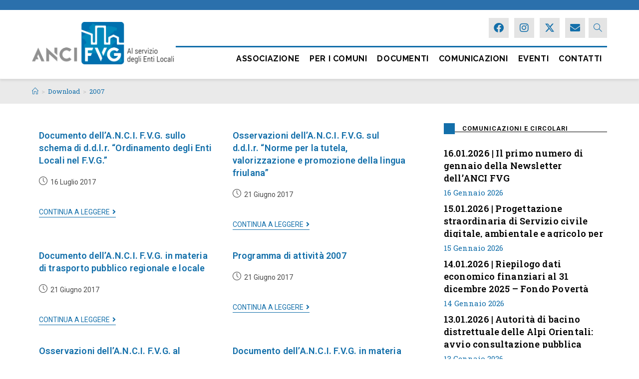

--- FILE ---
content_type: text/html; charset=UTF-8
request_url: https://anci.fvg.it/download-category/2007/
body_size: 31366
content:
<!DOCTYPE html>
<html class="html" lang="it-IT">
<head>
<!-- Global site tag (gtag.js) - Google Analytics -->
<script async src="https://www.googletagmanager.com/gtag/js?id=UA-35895003-16"></script>
<script>
  window.dataLayer = window.dataLayer || [];
  function gtag(){dataLayer.push(arguments);}
  gtag('js', new Date());

  gtag('config', 'UA-35895003-16');
</script>

	<meta charset="UTF-8">
	<link rel="profile" href="https://gmpg.org/xfn/11">

	<script> var ajaxurl = 'https://anci.fvg.it/wp-admin/admin-ajax.php'; </script><meta name='robots' content='index, follow, max-image-preview:large, max-snippet:-1, max-video-preview:-1' />
<script id="cookieyes" type="text/javascript" src="https://cdn-cookieyes.com/client_data/6dd31293a35a503a6c743c12/script.js"></script><meta name="viewport" content="width=device-width, initial-scale=1">
	<!-- This site is optimized with the Yoast SEO plugin v26.5 - https://yoast.com/wordpress/plugins/seo/ -->
	<title>2007 Archivi - Anci FVG</title>
	<link rel="canonical" href="https://anci.fvg.it/download-category/2007/" />
	<meta property="og:locale" content="it_IT" />
	<meta property="og:type" content="article" />
	<meta property="og:title" content="2007 Archivi - Anci FVG" />
	<meta property="og:url" content="https://anci.fvg.it/download-category/2007/" />
	<meta property="og:site_name" content="Anci FVG" />
	<meta name="twitter:card" content="summary_large_image" />
	<meta name="twitter:site" content="@ancicompafvg" />
	<script type="application/ld+json" class="yoast-schema-graph">{"@context":"https://schema.org","@graph":[{"@type":"CollectionPage","@id":"https://anci.fvg.it/download-category/2007/","url":"https://anci.fvg.it/download-category/2007/","name":"2007 Archivi - Anci FVG","isPartOf":{"@id":"https://anci.fvg.it/#website"},"breadcrumb":{"@id":"https://anci.fvg.it/download-category/2007/#breadcrumb"},"inLanguage":"it-IT"},{"@type":"BreadcrumbList","@id":"https://anci.fvg.it/download-category/2007/#breadcrumb","itemListElement":[{"@type":"ListItem","position":1,"name":"Home","item":"https://anci.fvg.it/"},{"@type":"ListItem","position":2,"name":"2007"}]},{"@type":"WebSite","@id":"https://anci.fvg.it/#website","url":"https://anci.fvg.it/","name":"Anci FVG","description":"Al servizio degli Enti Locali","publisher":{"@id":"https://anci.fvg.it/#organization"},"potentialAction":[{"@type":"SearchAction","target":{"@type":"EntryPoint","urlTemplate":"https://anci.fvg.it/?s={search_term_string}"},"query-input":{"@type":"PropertyValueSpecification","valueRequired":true,"valueName":"search_term_string"}}],"inLanguage":"it-IT"},{"@type":"Organization","@id":"https://anci.fvg.it/#organization","name":"ANCI FVG","url":"https://anci.fvg.it/","logo":{"@type":"ImageObject","inLanguage":"it-IT","@id":"https://anci.fvg.it/#/schema/logo/image/","url":"https://anci.fvg.it/wp-content/uploads/2022/04/logo_v15_RGB-600retina.png","contentUrl":"https://anci.fvg.it/wp-content/uploads/2022/04/logo_v15_RGB-600retina.png","width":600,"height":179,"caption":"ANCI FVG"},"image":{"@id":"https://anci.fvg.it/#/schema/logo/image/"},"sameAs":["https://www.facebook.com/ancicompafvg","https://x.com/ancicompafvg","https://www.linkedin.com/company/ancicompafvg/","https://www.instagram.com/ancicompafvg/"]}]}</script>
	<!-- / Yoast SEO plugin. -->


<link rel='dns-prefetch' href='//fonts.googleapis.com' />
<link rel="alternate" type="application/rss+xml" title="Anci FVG &raquo; Feed" href="https://anci.fvg.it/feed/" />
<link rel="alternate" type="application/rss+xml" title="Anci FVG &raquo; Feed dei commenti" href="https://anci.fvg.it/comments/feed/" />
<link rel="alternate" type="text/calendar" title="Anci FVG &raquo; iCal Feed" href="https://anci.fvg.it/eventi/?ical=1" />
<link rel="alternate" type="application/rss+xml" title="Feed Anci FVG &raquo; 2007 Categoria" href="https://anci.fvg.it/download-category/2007/feed/" />
<style id='wp-img-auto-sizes-contain-inline-css'>
img:is([sizes=auto i],[sizes^="auto," i]){contain-intrinsic-size:3000px 1500px}
/*# sourceURL=wp-img-auto-sizes-contain-inline-css */
</style>
<style id='wp-emoji-styles-inline-css'>

	img.wp-smiley, img.emoji {
		display: inline !important;
		border: none !important;
		box-shadow: none !important;
		height: 1em !important;
		width: 1em !important;
		margin: 0 0.07em !important;
		vertical-align: -0.1em !important;
		background: none !important;
		padding: 0 !important;
	}
/*# sourceURL=wp-emoji-styles-inline-css */
</style>
<link rel='stylesheet' id='wp-block-library-css' href='https://anci.fvg.it/wp-includes/css/dist/block-library/style.min.css?ver=6.9' media='all' />
<style id='wp-block-library-theme-inline-css'>
.wp-block-audio :where(figcaption){color:#555;font-size:13px;text-align:center}.is-dark-theme .wp-block-audio :where(figcaption){color:#ffffffa6}.wp-block-audio{margin:0 0 1em}.wp-block-code{border:1px solid #ccc;border-radius:4px;font-family:Menlo,Consolas,monaco,monospace;padding:.8em 1em}.wp-block-embed :where(figcaption){color:#555;font-size:13px;text-align:center}.is-dark-theme .wp-block-embed :where(figcaption){color:#ffffffa6}.wp-block-embed{margin:0 0 1em}.blocks-gallery-caption{color:#555;font-size:13px;text-align:center}.is-dark-theme .blocks-gallery-caption{color:#ffffffa6}:root :where(.wp-block-image figcaption){color:#555;font-size:13px;text-align:center}.is-dark-theme :root :where(.wp-block-image figcaption){color:#ffffffa6}.wp-block-image{margin:0 0 1em}.wp-block-pullquote{border-bottom:4px solid;border-top:4px solid;color:currentColor;margin-bottom:1.75em}.wp-block-pullquote :where(cite),.wp-block-pullquote :where(footer),.wp-block-pullquote__citation{color:currentColor;font-size:.8125em;font-style:normal;text-transform:uppercase}.wp-block-quote{border-left:.25em solid;margin:0 0 1.75em;padding-left:1em}.wp-block-quote cite,.wp-block-quote footer{color:currentColor;font-size:.8125em;font-style:normal;position:relative}.wp-block-quote:where(.has-text-align-right){border-left:none;border-right:.25em solid;padding-left:0;padding-right:1em}.wp-block-quote:where(.has-text-align-center){border:none;padding-left:0}.wp-block-quote.is-large,.wp-block-quote.is-style-large,.wp-block-quote:where(.is-style-plain){border:none}.wp-block-search .wp-block-search__label{font-weight:700}.wp-block-search__button{border:1px solid #ccc;padding:.375em .625em}:where(.wp-block-group.has-background){padding:1.25em 2.375em}.wp-block-separator.has-css-opacity{opacity:.4}.wp-block-separator{border:none;border-bottom:2px solid;margin-left:auto;margin-right:auto}.wp-block-separator.has-alpha-channel-opacity{opacity:1}.wp-block-separator:not(.is-style-wide):not(.is-style-dots){width:100px}.wp-block-separator.has-background:not(.is-style-dots){border-bottom:none;height:1px}.wp-block-separator.has-background:not(.is-style-wide):not(.is-style-dots){height:2px}.wp-block-table{margin:0 0 1em}.wp-block-table td,.wp-block-table th{word-break:normal}.wp-block-table :where(figcaption){color:#555;font-size:13px;text-align:center}.is-dark-theme .wp-block-table :where(figcaption){color:#ffffffa6}.wp-block-video :where(figcaption){color:#555;font-size:13px;text-align:center}.is-dark-theme .wp-block-video :where(figcaption){color:#ffffffa6}.wp-block-video{margin:0 0 1em}:root :where(.wp-block-template-part.has-background){margin-bottom:0;margin-top:0;padding:1.25em 2.375em}
/*# sourceURL=/wp-includes/css/dist/block-library/theme.min.css */
</style>
<link rel='stylesheet' id='my-custom-block-frontend-css-css' href='https://anci.fvg.it/wp-content/plugins/wpdm-gutenberg-blocks/build/style.css?ver=6.9' media='all' />
<style id='classic-theme-styles-inline-css'>
/*! This file is auto-generated */
.wp-block-button__link{color:#fff;background-color:#32373c;border-radius:9999px;box-shadow:none;text-decoration:none;padding:calc(.667em + 2px) calc(1.333em + 2px);font-size:1.125em}.wp-block-file__button{background:#32373c;color:#fff;text-decoration:none}
/*# sourceURL=/wp-includes/css/classic-themes.min.css */
</style>
<style id='global-styles-inline-css'>
:root{--wp--preset--aspect-ratio--square: 1;--wp--preset--aspect-ratio--4-3: 4/3;--wp--preset--aspect-ratio--3-4: 3/4;--wp--preset--aspect-ratio--3-2: 3/2;--wp--preset--aspect-ratio--2-3: 2/3;--wp--preset--aspect-ratio--16-9: 16/9;--wp--preset--aspect-ratio--9-16: 9/16;--wp--preset--color--black: #000000;--wp--preset--color--cyan-bluish-gray: #abb8c3;--wp--preset--color--white: #ffffff;--wp--preset--color--pale-pink: #f78da7;--wp--preset--color--vivid-red: #cf2e2e;--wp--preset--color--luminous-vivid-orange: #ff6900;--wp--preset--color--luminous-vivid-amber: #fcb900;--wp--preset--color--light-green-cyan: #7bdcb5;--wp--preset--color--vivid-green-cyan: #00d084;--wp--preset--color--pale-cyan-blue: #8ed1fc;--wp--preset--color--vivid-cyan-blue: #0693e3;--wp--preset--color--vivid-purple: #9b51e0;--wp--preset--gradient--vivid-cyan-blue-to-vivid-purple: linear-gradient(135deg,rgb(6,147,227) 0%,rgb(155,81,224) 100%);--wp--preset--gradient--light-green-cyan-to-vivid-green-cyan: linear-gradient(135deg,rgb(122,220,180) 0%,rgb(0,208,130) 100%);--wp--preset--gradient--luminous-vivid-amber-to-luminous-vivid-orange: linear-gradient(135deg,rgb(252,185,0) 0%,rgb(255,105,0) 100%);--wp--preset--gradient--luminous-vivid-orange-to-vivid-red: linear-gradient(135deg,rgb(255,105,0) 0%,rgb(207,46,46) 100%);--wp--preset--gradient--very-light-gray-to-cyan-bluish-gray: linear-gradient(135deg,rgb(238,238,238) 0%,rgb(169,184,195) 100%);--wp--preset--gradient--cool-to-warm-spectrum: linear-gradient(135deg,rgb(74,234,220) 0%,rgb(151,120,209) 20%,rgb(207,42,186) 40%,rgb(238,44,130) 60%,rgb(251,105,98) 80%,rgb(254,248,76) 100%);--wp--preset--gradient--blush-light-purple: linear-gradient(135deg,rgb(255,206,236) 0%,rgb(152,150,240) 100%);--wp--preset--gradient--blush-bordeaux: linear-gradient(135deg,rgb(254,205,165) 0%,rgb(254,45,45) 50%,rgb(107,0,62) 100%);--wp--preset--gradient--luminous-dusk: linear-gradient(135deg,rgb(255,203,112) 0%,rgb(199,81,192) 50%,rgb(65,88,208) 100%);--wp--preset--gradient--pale-ocean: linear-gradient(135deg,rgb(255,245,203) 0%,rgb(182,227,212) 50%,rgb(51,167,181) 100%);--wp--preset--gradient--electric-grass: linear-gradient(135deg,rgb(202,248,128) 0%,rgb(113,206,126) 100%);--wp--preset--gradient--midnight: linear-gradient(135deg,rgb(2,3,129) 0%,rgb(40,116,252) 100%);--wp--preset--font-size--small: 13px;--wp--preset--font-size--medium: 20px;--wp--preset--font-size--large: 36px;--wp--preset--font-size--x-large: 42px;--wp--preset--spacing--20: 0.44rem;--wp--preset--spacing--30: 0.67rem;--wp--preset--spacing--40: 1rem;--wp--preset--spacing--50: 1.5rem;--wp--preset--spacing--60: 2.25rem;--wp--preset--spacing--70: 3.38rem;--wp--preset--spacing--80: 5.06rem;--wp--preset--shadow--natural: 6px 6px 9px rgba(0, 0, 0, 0.2);--wp--preset--shadow--deep: 12px 12px 50px rgba(0, 0, 0, 0.4);--wp--preset--shadow--sharp: 6px 6px 0px rgba(0, 0, 0, 0.2);--wp--preset--shadow--outlined: 6px 6px 0px -3px rgb(255, 255, 255), 6px 6px rgb(0, 0, 0);--wp--preset--shadow--crisp: 6px 6px 0px rgb(0, 0, 0);}:where(.is-layout-flex){gap: 0.5em;}:where(.is-layout-grid){gap: 0.5em;}body .is-layout-flex{display: flex;}.is-layout-flex{flex-wrap: wrap;align-items: center;}.is-layout-flex > :is(*, div){margin: 0;}body .is-layout-grid{display: grid;}.is-layout-grid > :is(*, div){margin: 0;}:where(.wp-block-columns.is-layout-flex){gap: 2em;}:where(.wp-block-columns.is-layout-grid){gap: 2em;}:where(.wp-block-post-template.is-layout-flex){gap: 1.25em;}:where(.wp-block-post-template.is-layout-grid){gap: 1.25em;}.has-black-color{color: var(--wp--preset--color--black) !important;}.has-cyan-bluish-gray-color{color: var(--wp--preset--color--cyan-bluish-gray) !important;}.has-white-color{color: var(--wp--preset--color--white) !important;}.has-pale-pink-color{color: var(--wp--preset--color--pale-pink) !important;}.has-vivid-red-color{color: var(--wp--preset--color--vivid-red) !important;}.has-luminous-vivid-orange-color{color: var(--wp--preset--color--luminous-vivid-orange) !important;}.has-luminous-vivid-amber-color{color: var(--wp--preset--color--luminous-vivid-amber) !important;}.has-light-green-cyan-color{color: var(--wp--preset--color--light-green-cyan) !important;}.has-vivid-green-cyan-color{color: var(--wp--preset--color--vivid-green-cyan) !important;}.has-pale-cyan-blue-color{color: var(--wp--preset--color--pale-cyan-blue) !important;}.has-vivid-cyan-blue-color{color: var(--wp--preset--color--vivid-cyan-blue) !important;}.has-vivid-purple-color{color: var(--wp--preset--color--vivid-purple) !important;}.has-black-background-color{background-color: var(--wp--preset--color--black) !important;}.has-cyan-bluish-gray-background-color{background-color: var(--wp--preset--color--cyan-bluish-gray) !important;}.has-white-background-color{background-color: var(--wp--preset--color--white) !important;}.has-pale-pink-background-color{background-color: var(--wp--preset--color--pale-pink) !important;}.has-vivid-red-background-color{background-color: var(--wp--preset--color--vivid-red) !important;}.has-luminous-vivid-orange-background-color{background-color: var(--wp--preset--color--luminous-vivid-orange) !important;}.has-luminous-vivid-amber-background-color{background-color: var(--wp--preset--color--luminous-vivid-amber) !important;}.has-light-green-cyan-background-color{background-color: var(--wp--preset--color--light-green-cyan) !important;}.has-vivid-green-cyan-background-color{background-color: var(--wp--preset--color--vivid-green-cyan) !important;}.has-pale-cyan-blue-background-color{background-color: var(--wp--preset--color--pale-cyan-blue) !important;}.has-vivid-cyan-blue-background-color{background-color: var(--wp--preset--color--vivid-cyan-blue) !important;}.has-vivid-purple-background-color{background-color: var(--wp--preset--color--vivid-purple) !important;}.has-black-border-color{border-color: var(--wp--preset--color--black) !important;}.has-cyan-bluish-gray-border-color{border-color: var(--wp--preset--color--cyan-bluish-gray) !important;}.has-white-border-color{border-color: var(--wp--preset--color--white) !important;}.has-pale-pink-border-color{border-color: var(--wp--preset--color--pale-pink) !important;}.has-vivid-red-border-color{border-color: var(--wp--preset--color--vivid-red) !important;}.has-luminous-vivid-orange-border-color{border-color: var(--wp--preset--color--luminous-vivid-orange) !important;}.has-luminous-vivid-amber-border-color{border-color: var(--wp--preset--color--luminous-vivid-amber) !important;}.has-light-green-cyan-border-color{border-color: var(--wp--preset--color--light-green-cyan) !important;}.has-vivid-green-cyan-border-color{border-color: var(--wp--preset--color--vivid-green-cyan) !important;}.has-pale-cyan-blue-border-color{border-color: var(--wp--preset--color--pale-cyan-blue) !important;}.has-vivid-cyan-blue-border-color{border-color: var(--wp--preset--color--vivid-cyan-blue) !important;}.has-vivid-purple-border-color{border-color: var(--wp--preset--color--vivid-purple) !important;}.has-vivid-cyan-blue-to-vivid-purple-gradient-background{background: var(--wp--preset--gradient--vivid-cyan-blue-to-vivid-purple) !important;}.has-light-green-cyan-to-vivid-green-cyan-gradient-background{background: var(--wp--preset--gradient--light-green-cyan-to-vivid-green-cyan) !important;}.has-luminous-vivid-amber-to-luminous-vivid-orange-gradient-background{background: var(--wp--preset--gradient--luminous-vivid-amber-to-luminous-vivid-orange) !important;}.has-luminous-vivid-orange-to-vivid-red-gradient-background{background: var(--wp--preset--gradient--luminous-vivid-orange-to-vivid-red) !important;}.has-very-light-gray-to-cyan-bluish-gray-gradient-background{background: var(--wp--preset--gradient--very-light-gray-to-cyan-bluish-gray) !important;}.has-cool-to-warm-spectrum-gradient-background{background: var(--wp--preset--gradient--cool-to-warm-spectrum) !important;}.has-blush-light-purple-gradient-background{background: var(--wp--preset--gradient--blush-light-purple) !important;}.has-blush-bordeaux-gradient-background{background: var(--wp--preset--gradient--blush-bordeaux) !important;}.has-luminous-dusk-gradient-background{background: var(--wp--preset--gradient--luminous-dusk) !important;}.has-pale-ocean-gradient-background{background: var(--wp--preset--gradient--pale-ocean) !important;}.has-electric-grass-gradient-background{background: var(--wp--preset--gradient--electric-grass) !important;}.has-midnight-gradient-background{background: var(--wp--preset--gradient--midnight) !important;}.has-small-font-size{font-size: var(--wp--preset--font-size--small) !important;}.has-medium-font-size{font-size: var(--wp--preset--font-size--medium) !important;}.has-large-font-size{font-size: var(--wp--preset--font-size--large) !important;}.has-x-large-font-size{font-size: var(--wp--preset--font-size--x-large) !important;}
:where(.wp-block-post-template.is-layout-flex){gap: 1.25em;}:where(.wp-block-post-template.is-layout-grid){gap: 1.25em;}
:where(.wp-block-term-template.is-layout-flex){gap: 1.25em;}:where(.wp-block-term-template.is-layout-grid){gap: 1.25em;}
:where(.wp-block-columns.is-layout-flex){gap: 2em;}:where(.wp-block-columns.is-layout-grid){gap: 2em;}
:root :where(.wp-block-pullquote){font-size: 1.5em;line-height: 1.6;}
/*# sourceURL=global-styles-inline-css */
</style>
<link rel='stylesheet' id='wpdm-fonticon-css' href='https://anci.fvg.it/wp-content/plugins/download-manager/assets/wpdm-iconfont/css/wpdm-icons.css?ver=6.9' media='all' />
<link rel='stylesheet' id='wpdm-front-css' href='https://anci.fvg.it/wp-content/plugins/download-manager/assets/css/front.min.css?ver=6.9' media='all' />
<link rel='stylesheet' id='sps_front_css-css' href='https://anci.fvg.it/wp-content/plugins/sync-post-with-other-site/assets/css/sps_front_style.css?rand=821&#038;ver=1.9.1' media='all' />
<link rel='stylesheet' id='tribe-events-v2-single-skeleton-css' href='https://anci.fvg.it/wp-content/plugins/the-events-calendar/build/css/tribe-events-single-skeleton.css?ver=6.15.12.2' media='all' />
<link rel='stylesheet' id='tribe-events-v2-single-skeleton-full-css' href='https://anci.fvg.it/wp-content/plugins/the-events-calendar/build/css/tribe-events-single-full.css?ver=6.15.12.2' media='all' />
<link rel='stylesheet' id='tec-events-elementor-widgets-base-styles-css' href='https://anci.fvg.it/wp-content/plugins/the-events-calendar/build/css/integrations/plugins/elementor/widgets/widget-base.css?ver=6.15.12.2' media='all' />
<link rel='stylesheet' id='oceanwp-style-css' href='https://anci.fvg.it/wp-content/themes/oceanwp/assets/css/style.min.css?ver=1.0' media='all' />
<link rel='stylesheet' id='child-style-css' href='https://anci.fvg.it/wp-content/themes/oceanwp-child/style.css?ver=6.9' media='all' />
<link rel='stylesheet' id='elementor-frontend-css' href='https://anci.fvg.it/wp-content/plugins/elementor/assets/css/frontend.min.css?ver=3.33.4' media='all' />
<link rel='stylesheet' id='elementor-post-625-css' href='https://anci.fvg.it/wp-content/uploads/elementor/css/post-625.css?ver=1768700861' media='all' />
<link rel='stylesheet' id='elementor-post-771-css' href='https://anci.fvg.it/wp-content/uploads/elementor/css/post-771.css?ver=1768700861' media='all' />
<link rel='stylesheet' id='font-awesome-css' href='https://anci.fvg.it/wp-content/themes/oceanwp/assets/fonts/fontawesome/css/all.min.css?ver=6.7.2' media='all' />
<link rel='stylesheet' id='simple-line-icons-css' href='https://anci.fvg.it/wp-content/themes/oceanwp/assets/css/third/simple-line-icons.min.css?ver=2.4.0' media='all' />
<link rel='stylesheet' id='oceanwp-hamburgers-css' href='https://anci.fvg.it/wp-content/themes/oceanwp/assets/css/third/hamburgers/hamburgers.min.css?ver=1.0' media='all' />
<link rel='stylesheet' id='oceanwp-3dx-css' href='https://anci.fvg.it/wp-content/themes/oceanwp/assets/css/third/hamburgers/types/3dx.css?ver=1.0' media='all' />
<link rel='stylesheet' id='oceanwp-google-font-roboto-css' href='//fonts.googleapis.com/css?family=Roboto%3A100%2C200%2C300%2C400%2C500%2C600%2C700%2C800%2C900%2C100i%2C200i%2C300i%2C400i%2C500i%2C600i%2C700i%2C800i%2C900i&#038;subset=latin&#038;display=swap&#038;ver=6.9' media='all' />
<link rel='stylesheet' id='oceanwp-google-font-roboto-slab-css' href='//fonts.googleapis.com/css?family=Roboto+Slab%3A100%2C200%2C300%2C400%2C500%2C600%2C700%2C800%2C900%2C100i%2C200i%2C300i%2C400i%2C500i%2C600i%2C700i%2C800i%2C900i&#038;subset=latin&#038;display=swap&#038;ver=6.9' media='all' />
<link rel='stylesheet' id='oceanwp-google-font-raleway-css' href='//fonts.googleapis.com/css?family=Raleway%3A100%2C200%2C300%2C400%2C500%2C600%2C700%2C800%2C900%2C100i%2C200i%2C300i%2C400i%2C500i%2C600i%2C700i%2C800i%2C900i&#038;subset=latin&#038;display=swap&#038;ver=6.9' media='all' />
<link rel='stylesheet' id='oceanwp-google-font-montserrat-css' href='//fonts.googleapis.com/css?family=Montserrat%3A100%2C200%2C300%2C400%2C500%2C600%2C700%2C800%2C900%2C100i%2C200i%2C300i%2C400i%2C500i%2C600i%2C700i%2C800i%2C900i&#038;subset=latin&#038;display=swap&#038;ver=6.9' media='all' />
<link rel='stylesheet' id='oe-widgets-style-css' href='https://anci.fvg.it/wp-content/plugins/ocean-extra/assets/css/widgets.css?ver=6.9' media='all' />
<link rel='stylesheet' id='osh-styles-css' href='https://anci.fvg.it/wp-content/plugins/ocean-sticky-header/assets/css/style.min.css?ver=6.9' media='all' />
<link rel='stylesheet' id='elementor-gf-roboto-css' href='https://fonts.googleapis.com/css?family=Roboto:100,100italic,200,200italic,300,300italic,400,400italic,500,500italic,600,600italic,700,700italic,800,800italic,900,900italic&#038;display=auto' media='all' />
<link rel='stylesheet' id='elementor-gf-lato-css' href='https://fonts.googleapis.com/css?family=Lato:100,100italic,200,200italic,300,300italic,400,400italic,500,500italic,600,600italic,700,700italic,800,800italic,900,900italic&#038;display=auto' media='all' />
<link rel='stylesheet' id='elementor-gf-montserrat-css' href='https://fonts.googleapis.com/css?family=Montserrat:100,100italic,200,200italic,300,300italic,400,400italic,500,500italic,600,600italic,700,700italic,800,800italic,900,900italic&#038;display=auto' media='all' />
<link rel='stylesheet' id='elementor-icons-shared-0-css' href='https://anci.fvg.it/wp-content/plugins/elementor/assets/lib/font-awesome/css/fontawesome.min.css?ver=5.15.3' media='all' />
<link rel='stylesheet' id='elementor-icons-fa-brands-css' href='https://anci.fvg.it/wp-content/plugins/elementor/assets/lib/font-awesome/css/brands.min.css?ver=5.15.3' media='all' />
<link rel='stylesheet' id='elementor-icons-fa-solid-css' href='https://anci.fvg.it/wp-content/plugins/elementor/assets/lib/font-awesome/css/solid.min.css?ver=5.15.3' media='all' />
<script src="https://anci.fvg.it/wp-includes/js/jquery/jquery.min.js?ver=3.7.1" id="jquery-core-js"></script>
<script src="https://anci.fvg.it/wp-includes/js/jquery/jquery-migrate.min.js?ver=3.4.1" id="jquery-migrate-js"></script>
<script src="https://anci.fvg.it/wp-content/plugins/download-manager/assets/js/wpdm.min.js?ver=6.9" id="wpdm-frontend-js-js"></script>
<script id="wpdm-frontjs-js-extra">
var wpdm_url = {"home":"https://anci.fvg.it/","site":"https://anci.fvg.it/","ajax":"https://anci.fvg.it/wp-admin/admin-ajax.php"};
var wpdm_js = {"spinner":"\u003Ci class=\"wpdm-icon wpdm-sun wpdm-spin\"\u003E\u003C/i\u003E","client_id":"99e8853ddcfc18ef4d41161e49b642d0"};
var wpdm_strings = {"pass_var":"Password verificata!","pass_var_q":"Fai clic sul seguente pulsante per avviare il download.","start_dl":"Avvia download"};
//# sourceURL=wpdm-frontjs-js-extra
</script>
<script src="https://anci.fvg.it/wp-content/plugins/download-manager/assets/js/front.min.js?ver=3.3.34" id="wpdm-frontjs-js"></script>
<link rel="https://api.w.org/" href="https://anci.fvg.it/wp-json/" /><link rel="EditURI" type="application/rsd+xml" title="RSD" href="https://anci.fvg.it/xmlrpc.php?rsd" />
<meta name="generator" content="WordPress 6.9" />
<meta name="generator" content="Employee Spotlight v5.1.3 - https://emdplugins.com" />
<meta name="tec-api-version" content="v1"><meta name="tec-api-origin" content="https://anci.fvg.it"><link rel="alternate" href="https://anci.fvg.it/wp-json/tribe/events/v1/" /><meta name="generator" content="Elementor 3.33.4; settings: css_print_method-external, google_font-enabled, font_display-auto">
			<style>
				.e-con.e-parent:nth-of-type(n+4):not(.e-lazyloaded):not(.e-no-lazyload),
				.e-con.e-parent:nth-of-type(n+4):not(.e-lazyloaded):not(.e-no-lazyload) * {
					background-image: none !important;
				}
				@media screen and (max-height: 1024px) {
					.e-con.e-parent:nth-of-type(n+3):not(.e-lazyloaded):not(.e-no-lazyload),
					.e-con.e-parent:nth-of-type(n+3):not(.e-lazyloaded):not(.e-no-lazyload) * {
						background-image: none !important;
					}
				}
				@media screen and (max-height: 640px) {
					.e-con.e-parent:nth-of-type(n+2):not(.e-lazyloaded):not(.e-no-lazyload),
					.e-con.e-parent:nth-of-type(n+2):not(.e-lazyloaded):not(.e-no-lazyload) * {
						background-image: none !important;
					}
				}
			</style>
			<link rel="icon" href="https://anci.fvg.it/wp-content/uploads/2022/01/cropped-flavicon_anci_512-32x32.png" sizes="32x32" />
<link rel="icon" href="https://anci.fvg.it/wp-content/uploads/2022/01/cropped-flavicon_anci_512-192x192.png" sizes="192x192" />
<link rel="apple-touch-icon" href="https://anci.fvg.it/wp-content/uploads/2022/01/cropped-flavicon_anci_512-180x180.png" />
<meta name="msapplication-TileImage" content="https://anci.fvg.it/wp-content/uploads/2022/01/cropped-flavicon_anci_512-270x270.png" />
		<style id="wp-custom-css">
			/*EVENTI:tolgo l'inutile e dannso padding sopra gli eventi*/.tribe-common-l-container.tribe-events-l-container{padding-top:0!important}/*SINGOLO EVENTO avvicino gli elementi */.tribe-events-back{margin-bottom:0!important}/*SINGOLO EVENTO riduco il titolo */.tribe-events-single-event-title{font-size:30px!important;line-height:33px!important}.tribe-events-schedule h2{color:#666!important}/*tolgo di mezzo l'immagine di default*/.tribe-events-event-image{display:none}/*ingrandisco il menu associazione trasparente*/#menu-associazione-trasparente.menu{display:nonse;font-size:16px}/*ingrandisco continua a leggere nei blog*/.blog-entry.grid-entry .blog-entry-readmore a{font-size:14px;text-transform:uppercase}a{color:#2b71ac}.personalizzazione-documenti h3 a{font-family:"Roboto Slab",Sans-serif;font-size:18px!important;color:#2b71ac}.personalizzazione-documenti h3 a:hover{font-family:"Roboto Slab",Sans-serif;font-size:18px!important;color:#666}.w3eden .btn-primary{color:#fff;background-color:#2b71ac;border-color:#fff}.wpdm-download-link a:hover{background-color:#2b71ac!important;border-color:#2b71ac}a.btn{background-color:#2b71ac!important}.media-body{font-size:16px!important}/*personalizzo l'alert "non ci sono eventi previsti"*/.tribe-events-c-messages__message.tribe-events-c-messages__message--notice{display:noned;font-size:20px!important;background-color:#2b71ac!important}.titolo-elenco a:hover{color:#000 !important}/*PLUG IN SPOTLIGHT PER VISUALIZZARE INCARICHI NELL'AREA AMMINISTRAZIONE TRASPARENTE*/.incarichiConsulenza .person-name{pointer-events:none;cursor:default}.incarichiConsulenza a.person-name{color:#000 !important}.incarichiConsulenza .no-lightbox{display:none;pointer-events:none;cursor:default}.incarichiConsulenza .person-page.animate{pointer-events:none;cursor:default}.incarichiConsulenza .fa.fa-user.fa-fw.text-danger{display:none}.incarichiConsulenza .person-thumb:hover .person-link{background:none!important}/*sistemo il visual mettendoci dei filetti*/.incarichiConsulenza .col-md-3.col-sm-4.col-xs-6.person{border-top-width:1px;border-top-color:#000;border-top-style:solid;padding-top:10px}		</style>
		<!-- OceanWP CSS -->
<style type="text/css">
/* Colors */a:hover,a.light:hover,.theme-heading .text::before,.theme-heading .text::after,#top-bar-content >a:hover,#top-bar-social li.oceanwp-email a:hover,#site-navigation-wrap .dropdown-menu >li >a:hover,#site-header.medium-header #medium-searchform button:hover,.oceanwp-mobile-menu-icon a:hover,.blog-entry.post .blog-entry-header .entry-title a:hover,.blog-entry.post .blog-entry-readmore a:hover,.blog-entry.thumbnail-entry .blog-entry-category a,ul.meta li a:hover,.dropcap,.single nav.post-navigation .nav-links .title,body .related-post-title a:hover,body #wp-calendar caption,body .contact-info-widget.default i,body .contact-info-widget.big-icons i,body .custom-links-widget .oceanwp-custom-links li a:hover,body .custom-links-widget .oceanwp-custom-links li a:hover:before,body .posts-thumbnails-widget li a:hover,body .social-widget li.oceanwp-email a:hover,.comment-author .comment-meta .comment-reply-link,#respond #cancel-comment-reply-link:hover,#footer-widgets .footer-box a:hover,#footer-bottom a:hover,#footer-bottom #footer-bottom-menu a:hover,.sidr a:hover,.sidr-class-dropdown-toggle:hover,.sidr-class-menu-item-has-children.active >a,.sidr-class-menu-item-has-children.active >a >.sidr-class-dropdown-toggle,input[type=checkbox]:checked:before{color:#136faa}.single nav.post-navigation .nav-links .title .owp-icon use,.blog-entry.post .blog-entry-readmore a:hover .owp-icon use,body .contact-info-widget.default .owp-icon use,body .contact-info-widget.big-icons .owp-icon use{stroke:#136faa}input[type="button"],input[type="reset"],input[type="submit"],button[type="submit"],.button,#site-navigation-wrap .dropdown-menu >li.btn >a >span,.thumbnail:hover i,.thumbnail:hover .link-post-svg-icon,.post-quote-content,.omw-modal .omw-close-modal,body .contact-info-widget.big-icons li:hover i,body .contact-info-widget.big-icons li:hover .owp-icon,body div.wpforms-container-full .wpforms-form input[type=submit],body div.wpforms-container-full .wpforms-form button[type=submit],body div.wpforms-container-full .wpforms-form .wpforms-page-button,.woocommerce-cart .wp-element-button,.woocommerce-checkout .wp-element-button,.wp-block-button__link{background-color:#136faa}.widget-title{border-color:#136faa}blockquote{border-color:#136faa}.wp-block-quote{border-color:#136faa}#searchform-dropdown{border-color:#136faa}.dropdown-menu .sub-menu{border-color:#136faa}.blog-entry.large-entry .blog-entry-readmore a:hover{border-color:#136faa}.oceanwp-newsletter-form-wrap input[type="email"]:focus{border-color:#136faa}.social-widget li.oceanwp-email a:hover{border-color:#136faa}#respond #cancel-comment-reply-link:hover{border-color:#136faa}body .contact-info-widget.big-icons li:hover i{border-color:#136faa}body .contact-info-widget.big-icons li:hover .owp-icon{border-color:#136faa}#footer-widgets .oceanwp-newsletter-form-wrap input[type="email"]:focus{border-color:#136faa}input[type="button"]:hover,input[type="reset"]:hover,input[type="submit"]:hover,button[type="submit"]:hover,input[type="button"]:focus,input[type="reset"]:focus,input[type="submit"]:focus,button[type="submit"]:focus,.button:hover,.button:focus,#site-navigation-wrap .dropdown-menu >li.btn >a:hover >span,.post-quote-author,.omw-modal .omw-close-modal:hover,body div.wpforms-container-full .wpforms-form input[type=submit]:hover,body div.wpforms-container-full .wpforms-form button[type=submit]:hover,body div.wpforms-container-full .wpforms-form .wpforms-page-button:hover,.woocommerce-cart .wp-element-button:hover,.woocommerce-checkout .wp-element-button:hover,.wp-block-button__link:hover{background-color:#0f5887}table th,table td,hr,.content-area,body.content-left-sidebar #content-wrap .content-area,.content-left-sidebar .content-area,#top-bar-wrap,#site-header,#site-header.top-header #search-toggle,.dropdown-menu ul li,.centered-minimal-page-header,.blog-entry.post,.blog-entry.grid-entry .blog-entry-inner,.blog-entry.thumbnail-entry .blog-entry-bottom,.single-post .entry-title,.single .entry-share-wrap .entry-share,.single .entry-share,.single .entry-share ul li a,.single nav.post-navigation,.single nav.post-navigation .nav-links .nav-previous,#author-bio,#author-bio .author-bio-avatar,#author-bio .author-bio-social li a,#related-posts,#comments,.comment-body,#respond #cancel-comment-reply-link,#blog-entries .type-page,.page-numbers a,.page-numbers span:not(.elementor-screen-only),.page-links span,body #wp-calendar caption,body #wp-calendar th,body #wp-calendar tbody,body .contact-info-widget.default i,body .contact-info-widget.big-icons i,body .contact-info-widget.big-icons .owp-icon,body .contact-info-widget.default .owp-icon,body .posts-thumbnails-widget li,body .tagcloud a{border-color:#ffffff}a{color:#136faa}a .owp-icon use{stroke:#136faa}a:hover{color:#000000}a:hover .owp-icon use{stroke:#000000}body .theme-button,body input[type="submit"],body button[type="submit"],body button,body .button,body div.wpforms-container-full .wpforms-form input[type=submit],body div.wpforms-container-full .wpforms-form button[type=submit],body div.wpforms-container-full .wpforms-form .wpforms-page-button,.woocommerce-cart .wp-element-button,.woocommerce-checkout .wp-element-button,.wp-block-button__link{background-color:#0064a0}body .theme-button,body input[type="submit"],body button[type="submit"],body button,body .button,body div.wpforms-container-full .wpforms-form input[type=submit],body div.wpforms-container-full .wpforms-form button[type=submit],body div.wpforms-container-full .wpforms-form .wpforms-page-button,.woocommerce-cart .wp-element-button,.woocommerce-checkout .wp-element-button,.wp-block-button__link{border-color:#ffffff}body .theme-button:hover,body input[type="submit"]:hover,body button[type="submit"]:hover,body button:hover,body .button:hover,body div.wpforms-container-full .wpforms-form input[type=submit]:hover,body div.wpforms-container-full .wpforms-form input[type=submit]:active,body div.wpforms-container-full .wpforms-form button[type=submit]:hover,body div.wpforms-container-full .wpforms-form button[type=submit]:active,body div.wpforms-container-full .wpforms-form .wpforms-page-button:hover,body div.wpforms-container-full .wpforms-form .wpforms-page-button:active,.woocommerce-cart .wp-element-button:hover,.woocommerce-checkout .wp-element-button:hover,.wp-block-button__link:hover{border-color:#ffffff}.page-header .page-header-title,.page-header.background-image-page-header .page-header-title{color:#666666}.site-breadcrumbs a:hover,.background-image-page-header .site-breadcrumbs a:hover{color:#0064a0}.site-breadcrumbs a:hover .owp-icon use,.background-image-page-header .site-breadcrumbs a:hover .owp-icon use{stroke:#0064a0}body{color:#666666}h1,h2,h3,h4,h5,h6,.theme-heading,.widget-title,.oceanwp-widget-recent-posts-title,.comment-reply-title,.entry-title,.sidebar-box .widget-title{color:#000000}h1{color:#000000}h2{color:#000000}h3{color:#000000}h4{color:#000000}/* OceanWP Style Settings CSS */.container{width:1400px}@media only screen and (min-width:960px){.content-area,.content-left-sidebar .content-area{width:69%}}@media only screen and (min-width:960px){.widget-area,.content-left-sidebar .widget-area{width:31%}}.theme-button,input[type="submit"],button[type="submit"],button,.button,body div.wpforms-container-full .wpforms-form input[type=submit],body div.wpforms-container-full .wpforms-form button[type=submit],body div.wpforms-container-full .wpforms-form .wpforms-page-button{border-style:solid}.theme-button,input[type="submit"],button[type="submit"],button,.button,body div.wpforms-container-full .wpforms-form input[type=submit],body div.wpforms-container-full .wpforms-form button[type=submit],body div.wpforms-container-full .wpforms-form .wpforms-page-button{border-width:1px}form input[type="text"],form input[type="password"],form input[type="email"],form input[type="url"],form input[type="date"],form input[type="month"],form input[type="time"],form input[type="datetime"],form input[type="datetime-local"],form input[type="week"],form input[type="number"],form input[type="search"],form input[type="tel"],form input[type="color"],form select,form textarea,.woocommerce .woocommerce-checkout .select2-container--default .select2-selection--single{border-style:solid}body div.wpforms-container-full .wpforms-form input[type=date],body div.wpforms-container-full .wpforms-form input[type=datetime],body div.wpforms-container-full .wpforms-form input[type=datetime-local],body div.wpforms-container-full .wpforms-form input[type=email],body div.wpforms-container-full .wpforms-form input[type=month],body div.wpforms-container-full .wpforms-form input[type=number],body div.wpforms-container-full .wpforms-form input[type=password],body div.wpforms-container-full .wpforms-form input[type=range],body div.wpforms-container-full .wpforms-form input[type=search],body div.wpforms-container-full .wpforms-form input[type=tel],body div.wpforms-container-full .wpforms-form input[type=text],body div.wpforms-container-full .wpforms-form input[type=time],body div.wpforms-container-full .wpforms-form input[type=url],body div.wpforms-container-full .wpforms-form input[type=week],body div.wpforms-container-full .wpforms-form select,body div.wpforms-container-full .wpforms-form textarea{border-style:solid}form input[type="text"],form input[type="password"],form input[type="email"],form input[type="url"],form input[type="date"],form input[type="month"],form input[type="time"],form input[type="datetime"],form input[type="datetime-local"],form input[type="week"],form input[type="number"],form input[type="search"],form input[type="tel"],form input[type="color"],form select,form textarea{border-radius:3px}body div.wpforms-container-full .wpforms-form input[type=date],body div.wpforms-container-full .wpforms-form input[type=datetime],body div.wpforms-container-full .wpforms-form input[type=datetime-local],body div.wpforms-container-full .wpforms-form input[type=email],body div.wpforms-container-full .wpforms-form input[type=month],body div.wpforms-container-full .wpforms-form input[type=number],body div.wpforms-container-full .wpforms-form input[type=password],body div.wpforms-container-full .wpforms-form input[type=range],body div.wpforms-container-full .wpforms-form input[type=search],body div.wpforms-container-full .wpforms-form input[type=tel],body div.wpforms-container-full .wpforms-form input[type=text],body div.wpforms-container-full .wpforms-form input[type=time],body div.wpforms-container-full .wpforms-form input[type=url],body div.wpforms-container-full .wpforms-form input[type=week],body div.wpforms-container-full .wpforms-form select,body div.wpforms-container-full .wpforms-form textarea{border-radius:3px}#main #content-wrap,.separate-layout #main #content-wrap{padding-top:40px;padding-bottom:40px}.page-header,.has-transparent-header .page-header{padding:15px 0 2px 0}/* Header */#site-navigation-wrap .dropdown-menu >li >a,#site-navigation-wrap .dropdown-menu >li >span.opl-logout-link,.oceanwp-mobile-menu-icon a,.mobile-menu-close,.after-header-content-inner >a{line-height:50px}#site-header-inner{padding:14px 0 0 0}#site-header.has-header-media .overlay-header-media{background-color:rgba(0,0,0,0.5)}#site-header{border-color:#e0e0e0}#site-logo #site-logo-inner a img,#site-header.center-header #site-navigation-wrap .middle-site-logo a img{max-width:300px}#site-header #site-logo #site-logo-inner a img,#site-header.center-header #site-navigation-wrap .middle-site-logo a img{max-height:90px}#site-navigation-wrap .dropdown-menu >li >a{padding:0 10px}#site-navigation-wrap .dropdown-menu >li >a,.oceanwp-mobile-menu-icon a,#searchform-header-replace-close{color:#000000}#site-navigation-wrap .dropdown-menu >li >a .owp-icon use,.oceanwp-mobile-menu-icon a .owp-icon use,#searchform-header-replace-close .owp-icon use{stroke:#000000}#site-navigation-wrap .dropdown-menu >li >a:hover,.oceanwp-mobile-menu-icon a:hover,#searchform-header-replace-close:hover{color:#ffffff}#site-navigation-wrap .dropdown-menu >li >a:hover .owp-icon use,.oceanwp-mobile-menu-icon a:hover .owp-icon use,#searchform-header-replace-close:hover .owp-icon use{stroke:#ffffff}#site-navigation-wrap .dropdown-menu >.current-menu-item >a,#site-navigation-wrap .dropdown-menu >.current-menu-ancestor >a,#site-navigation-wrap .dropdown-menu >.current-menu-item >a:hover,#site-navigation-wrap .dropdown-menu >.current-menu-ancestor >a:hover{color:#ffffff}#site-navigation-wrap .dropdown-menu >li >a:hover,#site-navigation-wrap .dropdown-menu >li.sfHover >a{background-color:#136faa}#site-navigation-wrap .dropdown-menu >.current-menu-item >a,#site-navigation-wrap .dropdown-menu >.current-menu-ancestor >a,#site-navigation-wrap .dropdown-menu >.current-menu-item >a:hover,#site-navigation-wrap .dropdown-menu >.current-menu-ancestor >a:hover{background-color:#136faa}.dropdown-menu .sub-menu{min-width:200px}.dropdown-menu .sub-menu,#searchform-dropdown,.current-shop-items-dropdown{background-color:#136faa}.dropdown-menu .sub-menu,#searchform-dropdown,.current-shop-items-dropdown{border-color:#ffffff}.dropdown-menu ul li.menu-item,.navigation >ul >li >ul.megamenu.sub-menu >li,.navigation .megamenu li ul.sub-menu{border-color:#ffffff}.dropdown-menu ul li a.menu-link{color:#ffffff}.dropdown-menu ul li a.menu-link .owp-icon use{stroke:#ffffff}.dropdown-menu ul li a.menu-link:hover{color:#136faa}.dropdown-menu ul li a.menu-link:hover .owp-icon use{stroke:#136faa}.dropdown-menu ul li a.menu-link:hover{background-color:#ffffff}.dropdown-menu ul >.current-menu-item >a.menu-link{color:#136faa}.dropdown-menu ul >.current-menu-item >a.menu-link{background-color:#ffffff}@media (max-width:767px){#top-bar-nav,#site-navigation-wrap,.oceanwp-social-menu,.after-header-content{display:none}.center-logo #site-logo{float:none;position:absolute;left:50%;padding:0;-webkit-transform:translateX(-50%);transform:translateX(-50%)}#site-header.center-header #site-logo,.oceanwp-mobile-menu-icon,#oceanwp-cart-sidebar-wrap{display:block}body.vertical-header-style #outer-wrap{margin:0 !important}#site-header.vertical-header{position:relative;width:100%;left:0 !important;right:0 !important}#site-header.vertical-header .has-template >#site-logo{display:block}#site-header.vertical-header #site-header-inner{display:-webkit-box;display:-webkit-flex;display:-ms-flexbox;display:flex;-webkit-align-items:center;align-items:center;padding:0;max-width:90%}#site-header.vertical-header #site-header-inner >*:not(.oceanwp-mobile-menu-icon){display:none}#site-header.vertical-header #site-header-inner >*{padding:0 !important}#site-header.vertical-header #site-header-inner #site-logo{display:block;margin:0;width:50%;text-align:left}body.rtl #site-header.vertical-header #site-header-inner #site-logo{text-align:right}#site-header.vertical-header #site-header-inner .oceanwp-mobile-menu-icon{width:50%;text-align:right}body.rtl #site-header.vertical-header #site-header-inner .oceanwp-mobile-menu-icon{text-align:left}#site-header.vertical-header .vertical-toggle,body.vertical-header-style.vh-closed #site-header.vertical-header .vertical-toggle{display:none}#site-logo.has-responsive-logo .custom-logo-link{display:none}#site-logo.has-responsive-logo .responsive-logo-link{display:block}.is-sticky #site-logo.has-sticky-logo .responsive-logo-link{display:none}.is-sticky #site-logo.has-responsive-logo .sticky-logo-link{display:block}#top-bar.has-no-content #top-bar-social.top-bar-left,#top-bar.has-no-content #top-bar-social.top-bar-right{position:inherit;left:auto;right:auto;float:none;height:auto;line-height:1.5em;margin-top:0;text-align:center}#top-bar.has-no-content #top-bar-social li{float:none;display:inline-block}.owp-cart-overlay,#side-panel-wrap a.side-panel-btn{display:none !important}}#mobile-dropdown{max-height:600px}.mobile-menu .hamburger-inner,.mobile-menu .hamburger-inner::before,.mobile-menu .hamburger-inner::after{background-color:#000000}body .sidr a:hover,body .sidr-class-dropdown-toggle:hover,body .sidr-class-dropdown-toggle .fa,body .sidr-class-menu-item-has-children.active >a,body .sidr-class-menu-item-has-children.active >a >.sidr-class-dropdown-toggle,#mobile-dropdown ul li a:hover,#mobile-dropdown ul li a .dropdown-toggle:hover,#mobile-dropdown .menu-item-has-children.active >a,#mobile-dropdown .menu-item-has-children.active >a >.dropdown-toggle,#mobile-fullscreen ul li a:hover,#mobile-fullscreen .oceanwp-social-menu.simple-social ul li a:hover{color:#2b71ac}#mobile-fullscreen a.close:hover .close-icon-inner,#mobile-fullscreen a.close:hover .close-icon-inner::after{background-color:#2b71ac}/* Topbar */#top-bar{padding:10px 0 10px 0}#top-bar-wrap,.oceanwp-top-bar-sticky{background-color:#2b70ac}#top-bar-content a:hover,#top-bar-social-alt a:hover{color:#2b70ac}/* Blog CSS */.single-post .entry-title{color:#000000}.single-post.content-max-width #wrap .thumbnail,.single-post.content-max-width #wrap .wp-block-buttons,.single-post.content-max-width #wrap .wp-block-verse,.single-post.content-max-width #wrap .entry-header,.single-post.content-max-width #wrap ul.meta,.single-post.content-max-width #wrap .entry-content p,.single-post.content-max-width #wrap .entry-content h1,.single-post.content-max-width #wrap .entry-content h2,.single-post.content-max-width #wrap .entry-content h3,.single-post.content-max-width #wrap .entry-content h4,.single-post.content-max-width #wrap .entry-content h5,.single-post.content-max-width #wrap .entry-content h6,.single-post.content-max-width #wrap .wp-block-image,.single-post.content-max-width #wrap .wp-block-gallery,.single-post.content-max-width #wrap .wp-block-video,.single-post.content-max-width #wrap .wp-block-quote,.single-post.content-max-width #wrap .wp-block-text-columns,.single-post.content-max-width #wrap .wp-block-code,.single-post.content-max-width #wrap .entry-content ul,.single-post.content-max-width #wrap .entry-content ol,.single-post.content-max-width #wrap .wp-block-cover-text,.single-post.content-max-width #wrap .wp-block-cover,.single-post.content-max-width #wrap .wp-block-columns,.single-post.content-max-width #wrap .post-tags,.single-post.content-max-width #wrap .comments-area,.single-post.content-max-width #wrap .wp-block-embed,#wrap .wp-block-separator.is-style-wide:not(.size-full){max-width:9999px}.single-post.content-max-width #wrap .wp-block-image.alignleft,.single-post.content-max-width #wrap .wp-block-image.alignright{max-width:4999.5px}.single-post.content-max-width #wrap .wp-block-image.alignleft{margin-left:calc( 50% - 4999.5px)}.single-post.content-max-width #wrap .wp-block-image.alignright{margin-right:calc( 50% - 4999.5px)}.single-post.content-max-width #wrap .wp-block-embed,.single-post.content-max-width #wrap .wp-block-verse{margin-left:auto;margin-right:auto}.ocean-single-post-header ul.meta-item li a:hover{color:#333333}/* Sidebar */.widget-title{border-color:#136faa}/* Footer Widgets */#footer-widgets{padding:80px 0 40px 0}#footer-widgets{background-color:#bcbcbc}#footer-widgets,#footer-widgets p,#footer-widgets li a:before,#footer-widgets .contact-info-widget span.oceanwp-contact-title,#footer-widgets .recent-posts-date,#footer-widgets .recent-posts-comments,#footer-widgets .widget-recent-posts-icons li .fa{color:#0a0a0a}#footer-widgets li,#footer-widgets #wp-calendar caption,#footer-widgets #wp-calendar th,#footer-widgets #wp-calendar tbody,#footer-widgets .contact-info-widget i,#footer-widgets .oceanwp-newsletter-form-wrap input[type="email"],#footer-widgets .posts-thumbnails-widget li,#footer-widgets .social-widget li a{border-color:#000000}#footer-widgets .contact-info-widget .owp-icon{border-color:#000000}#footer-widgets .footer-box a,#footer-widgets a{color:#000000}#footer-widgets .footer-box a:hover,#footer-widgets a:hover{color:#0064a0}/* Footer Copyright */#footer-bottom{padding:10px}#footer-bottom{background-color:#0064a0}#footer-bottom a:hover,#footer-bottom #footer-bottom-menu a:hover{color:#999999}/* Sticky Header CSS */.is-sticky #site-header.shrink-header #site-logo #site-logo-inner,.is-sticky #site-header.shrink-header .oceanwp-social-menu .social-menu-inner,.is-sticky #site-header.shrink-header.full_screen-header .menu-bar-inner,.after-header-content .after-header-content-inner{height:50px}.is-sticky #site-header.shrink-header #site-navigation-wrap .dropdown-menu >li >a,.is-sticky #site-header.shrink-header .oceanwp-mobile-menu-icon a,.after-header-content .after-header-content-inner >a,.after-header-content .after-header-content-inner >div >a,#site-navigation-wrap .dropdown-menu >li >span.opl-logout-link{line-height:50px}body .is-sticky #site-header.fixed-scroll #site-header-inner{padding:10px 0 0 0}.is-sticky #site-header,.ocean-sticky-top-bar-holder.is-sticky #top-bar-wrap,.is-sticky .header-top{opacity:1}.page-header{background-color:#eaeaea}/* Typography */body{font-family:Roboto;font-size:17px;line-height:1.6}h1,h2,h3,h4,h5,h6,.theme-heading,.widget-title,.oceanwp-widget-recent-posts-title,.comment-reply-title,.entry-title,.sidebar-box .widget-title{font-family:Roboto;line-height:1.4;letter-spacing:.2px}h1{font-size:24px;line-height:1.4}h2{font-size:21px;line-height:1.4}h3{font-size:18px;line-height:1.4}h4{font-family:Roboto;font-size:16px;line-height:1.4}h5{font-size:14px;line-height:1.4}h6{font-size:15px;line-height:1.4}.page-header .page-header-title,.page-header.background-image-page-header .page-header-title{font-family:'Roboto Slab';font-size:0;line-height:0.9;text-transform:uppercase}.page-header .page-subheading{font-size:15px;line-height:1.8}.site-breadcrumbs,.site-breadcrumbs a{font-family:'Roboto Slab';font-size:13px;line-height:1.4}#top-bar-content,#top-bar-social-alt{font-size:12px;line-height:1.8}#site-logo a.site-logo-text{font-size:24px;line-height:1.8}#site-navigation-wrap .dropdown-menu >li >a,#site-header.full_screen-header .fs-dropdown-menu >li >a,#site-header.top-header #site-navigation-wrap .dropdown-menu >li >a,#site-header.center-header #site-navigation-wrap .dropdown-menu >li >a,#site-header.medium-header #site-navigation-wrap .dropdown-menu >li >a,.oceanwp-mobile-menu-icon a{font-family:Raleway;font-size:16px;font-weight:700;text-transform:uppercase}.dropdown-menu ul li a.menu-link,#site-header.full_screen-header .fs-dropdown-menu ul.sub-menu li a{font-family:Raleway;font-size:12px;line-height:1.1;letter-spacing:.6px;font-weight:400;text-transform:uppercase}.sidr-class-dropdown-menu li a,a.sidr-class-toggle-sidr-close,#mobile-dropdown ul li a,body #mobile-fullscreen ul li a{font-size:15px;line-height:1.8;font-weight:700;text-transform:uppercase}@media screen and (max-width:480px){.sidr-class-dropdown-menu li a,a.sidr-class-toggle-sidr-close,#mobile-dropdown ul li a,body #mobile-fullscreen ul li a{font-size:14px}}@media screen and (max-width:480px){.sidr-class-dropdown-menu li a,a.sidr-class-toggle-sidr-close,#mobile-dropdown ul li a,body #mobile-fullscreen ul li a{line-height:1.4}}.blog-entry.post .blog-entry-header .entry-title a{font-size:22px;line-height:1.4}.ocean-single-post-header .single-post-title{font-size:34px;line-height:1.4;letter-spacing:.6px}.ocean-single-post-header ul.meta-item li,.ocean-single-post-header ul.meta-item li a{font-size:13px;line-height:1.4;letter-spacing:.6px}.ocean-single-post-header .post-author-name,.ocean-single-post-header .post-author-name a{font-size:14px;line-height:1.4;letter-spacing:.6px}.ocean-single-post-header .post-author-description{font-size:12px;line-height:1.4;letter-spacing:.6px}.single-post .entry-title{font-family:Montserrat;font-size:29px;line-height:1.4;letter-spacing:.6px;font-weight:700;text-transform:uppercase}.single-post ul.meta li,.single-post ul.meta li a{font-size:14px;line-height:1.4;letter-spacing:.6px}.sidebar-box .widget-title,.sidebar-box.widget_block .wp-block-heading{font-size:13px;line-height:1;letter-spacing:1px}#footer-widgets .footer-box .widget-title{font-size:13px;line-height:1;letter-spacing:1px}#footer-bottom #copyright{font-family:'Roboto Slab';font-size:12px;line-height:1}#footer-bottom #footer-bottom-menu{font-size:12px;line-height:1}.woocommerce-store-notice.demo_store{line-height:2;letter-spacing:1.5px}.demo_store .woocommerce-store-notice__dismiss-link{line-height:2;letter-spacing:1.5px}.woocommerce ul.products li.product li.title h2,.woocommerce ul.products li.product li.title a{font-size:14px;line-height:1.5}.woocommerce ul.products li.product li.category,.woocommerce ul.products li.product li.category a{font-size:12px;line-height:1}.woocommerce ul.products li.product .price{font-size:18px;line-height:1}.woocommerce ul.products li.product .button,.woocommerce ul.products li.product .product-inner .added_to_cart{font-size:12px;line-height:1.5;letter-spacing:1px}.woocommerce ul.products li.owp-woo-cond-notice span,.woocommerce ul.products li.owp-woo-cond-notice a{font-size:16px;line-height:1;letter-spacing:1px;font-weight:600;text-transform:capitalize}.woocommerce div.product .product_title{font-size:24px;line-height:1.4;letter-spacing:.6px}.woocommerce div.product p.price{font-size:36px;line-height:1}.woocommerce .owp-btn-normal .summary form button.button,.woocommerce .owp-btn-big .summary form button.button,.woocommerce .owp-btn-very-big .summary form button.button{font-size:12px;line-height:1.5;letter-spacing:1px;text-transform:uppercase}.woocommerce div.owp-woo-single-cond-notice span,.woocommerce div.owp-woo-single-cond-notice a{font-size:18px;line-height:2;letter-spacing:1.5px;font-weight:600;text-transform:capitalize}.ocean-preloader--active .preloader-after-content{font-size:20px;line-height:1.8;letter-spacing:.6px}
</style><meta name="generator" content="WordPress Download Manager 3.3.34" />
                <style>
        /* WPDM Link Template Styles */        </style>
                <style>

            :root {
                --color-primary: #4a8eff;
                --color-primary-rgb: 74, 142, 255;
                --color-primary-hover: #4a8eff;
                --color-primary-active: #4a8eff;
                --clr-sec: #4a8eff;
                --clr-sec-rgb: 74, 142, 255;
                --clr-sec-hover: #4a8eff;
                --clr-sec-active: #4a8eff;
                --color-secondary: #4a8eff;
                --color-secondary-rgb: 74, 142, 255;
                --color-secondary-hover: #4a8eff;
                --color-secondary-active: #4a8eff;
                --color-success: #18ce0f;
                --color-success-rgb: 24, 206, 15;
                --color-success-hover: #4a8eff;
                --color-success-active: #4a8eff;
                --color-info: #2CA8FF;
                --color-info-rgb: 44, 168, 255;
                --color-info-hover: #2CA8FF;
                --color-info-active: #2CA8FF;
                --color-warning: #f29e0f;
                --color-warning-rgb: 242, 158, 15;
                --color-warning-hover: orange;
                --color-warning-active: orange;
                --color-danger: #ff5062;
                --color-danger-rgb: 255, 80, 98;
                --color-danger-hover: #ff5062;
                --color-danger-active: #ff5062;
                --color-green: #30b570;
                --color-blue: #0073ff;
                --color-purple: #8557D3;
                --color-red: #ff5062;
                --color-muted: rgba(69, 89, 122, 0.6);
                --wpdm-font: "Sen", -apple-system, BlinkMacSystemFont, "Segoe UI", Roboto, Helvetica, Arial, sans-serif, "Apple Color Emoji", "Segoe UI Emoji", "Segoe UI Symbol";
            }

            .wpdm-download-link.btn.btn-primary {
                border-radius: 4px;
            }


        </style>
        </head>

<body class="archive tax-wpdmcategory term-74 wp-custom-logo wp-embed-responsive wp-theme-oceanwp wp-child-theme-oceanwp-child tribe-no-js oceanwp-theme dropdown-mobile has-sidebar content-right-sidebar has-topbar has-breadcrumbs has-blog-grid elementor-default elementor-kit-5" itemscope="itemscope" itemtype="https://schema.org/WebPage">

	
	
	<div id="outer-wrap" class="site clr">

		<a class="skip-link screen-reader-text" href="#main">Salta al contenuto</a>

		
		<div id="wrap" class="clr">

			

<div id="top-bar-wrap" class="clr">

	<div id="top-bar" class="clr container has-no-content">

		
		<div id="top-bar-inner" class="clr">

			

		</div><!-- #top-bar-inner -->

		
	</div><!-- #top-bar -->

</div><!-- #top-bar-wrap -->


			
<header id="site-header" class="custom-header search-overlay clr fixed-scroll shrink-header has-sticky-mobile" data-height="50" itemscope="itemscope" itemtype="https://schema.org/WPHeader" role="banner">

	
		

<div id="site-header-inner" class="clr container">

			<div data-elementor-type="wp-post" data-elementor-id="625" class="elementor elementor-625" data-elementor-post-type="oceanwp_library">
						<section class="elementor-section elementor-top-section elementor-element elementor-element-fa4a73a elementor-section-boxed elementor-section-height-default elementor-section-height-default" data-id="fa4a73a" data-element_type="section" id="header-tpl">
						<div class="elementor-container elementor-column-gap-default">
					<div class="elementor-column elementor-col-50 elementor-top-column elementor-element elementor-element-871124d" data-id="871124d" data-element_type="column">
			<div class="elementor-widget-wrap elementor-element-populated">
						<div class="elementor-element elementor-element-d2ca606 elementor-widget elementor-widget-oew-logo" data-id="d2ca606" data-element_type="widget" data-widget_type="oew-logo.default">
				<div class="elementor-widget-container">
					
		<div class="custom-header-logo clr">

			

<div id="site-logo" class="clr" itemscope itemtype="https://schema.org/Brand" >

	
	<div id="site-logo-inner" class="clr">

		<a href="https://anci.fvg.it/" class="custom-logo-link" rel="home"><img fetchpriority="high" width="600" height="179" src="https://anci.fvg.it/wp-content/uploads/2022/04/logo_v15_RGB-600retina.png" class="custom-logo" alt="Anci FVG" decoding="async" srcset="https://anci.fvg.it/wp-content/uploads/2022/04/logo_v15_RGB-600retina.png 600w, https://anci.fvg.it/wp-content/uploads/2022/04/logo_v15_RGB-600retina-300x90.png 300w" sizes="(max-width: 600px) 100vw, 600px" /></a>
	</div><!-- #site-logo-inner -->

	
	
</div><!-- #site-logo -->


		</div>

						</div>
				</div>
					</div>
		</div>
				<div class="elementor-column elementor-col-50 elementor-top-column elementor-element elementor-element-667a863" data-id="667a863" data-element_type="column">
			<div class="elementor-widget-wrap elementor-element-populated">
						<div class="elementor-element elementor-element-be84196 e-grid-align-right elementor-widget__width-auto elementor-hidden-mobile elementor-shape-rounded elementor-grid-0 elementor-widget elementor-widget-social-icons" data-id="be84196" data-element_type="widget" data-widget_type="social-icons.default">
				<div class="elementor-widget-container">
							<div class="elementor-social-icons-wrapper elementor-grid" role="list">
							<span class="elementor-grid-item" role="listitem">
					<a class="elementor-icon elementor-social-icon elementor-social-icon-facebook elementor-repeater-item-b5e53ac" href="https://www.facebook.com/ancifvg/" target="_blank">
						<span class="elementor-screen-only">Facebook</span>
						<i aria-hidden="true" class="fab fa-facebook"></i>					</a>
				</span>
							<span class="elementor-grid-item" role="listitem">
					<a class="elementor-icon elementor-social-icon elementor-social-icon-instagram elementor-repeater-item-d191978" href="https://www.instagram.com/ancifvg" target="_blank">
						<span class="elementor-screen-only">Instagram</span>
						<i aria-hidden="true" class="fab fa-instagram"></i>					</a>
				</span>
							<span class="elementor-grid-item" role="listitem">
					<a class="elementor-icon elementor-social-icon elementor-social-icon-x-twitter elementor-repeater-item-e4096fe" href="https://x.com/anci_fvg" target="_blank">
						<span class="elementor-screen-only">X-twitter</span>
						<i aria-hidden="true" class="fab fa-x-twitter"></i>					</a>
				</span>
							<span class="elementor-grid-item" role="listitem">
					<a class="elementor-icon elementor-social-icon elementor-social-icon-envelope elementor-repeater-item-269c340" href="mailto:info@anci.fvg.it" target="_blank">
						<span class="elementor-screen-only">Envelope</span>
						<i aria-hidden="true" class="fas fa-envelope"></i>					</a>
				</span>
					</div>
						</div>
				</div>
				<div class="elementor-element elementor-element-3dd958c elementor-widget__width-auto elementor-hidden-mobile elementor-widget elementor-widget-text-editor" data-id="3dd958c" data-element_type="widget" id="headersearch" data-widget_type="text-editor.default">
				<div class="elementor-widget-container">
									<p><a class="site-search-toggle search-overlay-toggle" href="#"><span class="screen-reader-text">Attiva/disattiva la ricerca sul sito web</span><i class=" icon-magnifier" aria-hidden="true"></i></a></p>								</div>
				</div>
				<div class="elementor-element elementor-element-825de70 elementor-hidden-tablet elementor-widget-divider--view-line elementor-widget elementor-widget-divider" data-id="825de70" data-element_type="widget" data-widget_type="divider.default">
				<div class="elementor-widget-container">
							<div class="elementor-divider">
			<span class="elementor-divider-separator">
						</span>
		</div>
						</div>
				</div>
				<div class="elementor-element elementor-element-07ce1c9 elementor-hidden-tablet elementor-widget elementor-widget-oew-nav" data-id="07ce1c9" data-element_type="widget" data-widget_type="oew-nav.default">
				<div class="elementor-widget-container">
					
		<div class="custom-header-nav clr">
						<div id="site-navigation-wrap" class="clr">
			
			
			
			<nav id="site-navigation" class="navigation main-navigation clr" itemscope="itemscope" itemtype="https://schema.org/SiteNavigationElement" role="navigation" >

				<ul id="menu-main-menu" class="main-menu dropdown-menu sf-menu"><li id="menu-item-670" class="menu-item menu-item-type-custom menu-item-object-custom menu-item-has-children dropdown menu-item-670 nav-no-click"><a href="#" class="menu-link"><span class="text-wrap">Associazione</span></a>
<ul class="sub-menu">
	<li id="menu-item-904" class="menu-item menu-item-type-post_type menu-item-object-page menu-item-904"><a href="https://anci.fvg.it/chi-siamo/" class="menu-link"><span class="text-wrap">Chi siamo</span></a></li>	<li id="menu-item-906" class="menu-item menu-item-type-post_type menu-item-object-page menu-item-906"><a href="https://anci.fvg.it/compiti-e-ruoli/" class="menu-link"><span class="text-wrap">Compiti, scopi, funzioni</span></a></li>	<li id="menu-item-1581" class="menu-item menu-item-type-post_type menu-item-object-page menu-item-has-children dropdown menu-item-1581 nav-no-click"><a href="https://anci.fvg.it/organi-istituzionali/" class="menu-link"><span class="text-wrap">Organi istituzionali<i class="nav-arrow fa fa-angle-right" aria-hidden="true" role="img"></i></span></a>
	<ul class="sub-menu">
		<li id="menu-item-34623" class="menu-item menu-item-type-post_type menu-item-object-page menu-item-34623"><a href="https://anci.fvg.it/organi-istituzionali/presidente/" class="menu-link"><span class="text-wrap">Presidente</span></a></li>		<li id="menu-item-51158" class="menu-item menu-item-type-post_type menu-item-object-page menu-item-51158"><a href="https://anci.fvg.it/organi-istituzionali/consiglio-direttivo-2024/" class="menu-link"><span class="text-wrap">Consiglio direttivo 2024</span></a></li>		<li id="menu-item-1573" class="menu-item menu-item-type-post_type menu-item-object-page menu-item-1573"><a href="https://anci.fvg.it/organi-istituzionali/comitato-esecutivo/" class="menu-link"><span class="text-wrap">Comitato esecutivo</span></a></li>		<li id="menu-item-1571" class="menu-item menu-item-type-post_type menu-item-object-page menu-item-1571"><a href="https://anci.fvg.it/ufficio-di-presidenza/" class="menu-link"><span class="text-wrap">Ufficio di Presidenza</span></a></li>	</ul>
</li>	<li id="menu-item-1574" class="menu-item menu-item-type-post_type menu-item-object-page menu-item-1574"><a href="https://anci.fvg.it/segretario-regionale/" class="menu-link"><span class="text-wrap">Segretario regionale e staff</span></a></li>	<li id="menu-item-908" class="menu-item menu-item-type-post_type menu-item-object-page menu-item-908"><a href="https://anci.fvg.it/statuto/" class="menu-link"><span class="text-wrap">Statuto</span></a></li>	<li id="menu-item-59519" class="menu-item menu-item-type-post_type menu-item-object-page menu-item-59519"><a href="https://anci.fvg.it/anci-giovani/" class="menu-link"><span class="text-wrap">ANCI Giovani</span></a></li>	<li id="menu-item-905" class="menu-item menu-item-type-post_type menu-item-object-page menu-item-905"><a href="https://anci.fvg.it/associazione-trasparente/" class="menu-link"><span class="text-wrap">Associazione trasparente</span></a></li></ul>
</li><li id="menu-item-756" class="menu-item menu-item-type-custom menu-item-object-custom menu-item-has-children dropdown menu-item-756 nav-no-click"><a href="#" class="menu-link"><span class="text-wrap">Per i comuni</span></a>
<ul class="sub-menu">
	<li id="menu-item-1591" class="menu-item menu-item-type-post_type menu-item-object-page menu-item-has-children dropdown menu-item-1591"><a href="https://anci.fvg.it/amministratori/" class="menu-link"><span class="text-wrap">Amministratori<i class="nav-arrow fa fa-angle-right" aria-hidden="true" role="img"></i></span></a>
	<ul class="sub-menu">
		<li id="menu-item-1592" class="menu-item menu-item-type-post_type menu-item-object-page menu-item-1592"><a href="https://anci.fvg.it/amministratori/amministratori-locali-per-lo-sviluppo-sostenibile/" class="menu-link"><span class="text-wrap">Amministratori locali per lo sviluppo sostenibile</span></a></li>		<li id="menu-item-1593" class="menu-item menu-item-type-post_type menu-item-object-page menu-item-1593"><a href="https://anci.fvg.it/amministratori/formazione-per-amministratori-locali/" class="menu-link"><span class="text-wrap">formazione per amministratori locali</span></a></li>		<li id="menu-item-1594" class="menu-item menu-item-type-post_type menu-item-object-page menu-item-1594"><a href="https://anci.fvg.it/amministratori/formazione-per-i-neo-eletti/" class="menu-link"><span class="text-wrap">Formazione per i neo eletti</span></a></li>		<li id="menu-item-1595" class="menu-item menu-item-type-post_type menu-item-object-page menu-item-1595"><a href="https://anci.fvg.it/amministratori/sindaci-innovatori-con-le-risorse-del-territorio/" class="menu-link"><span class="text-wrap">Sindaci innovatori con le risorse del territorio</span></a></li>		<li id="menu-item-42084" class="menu-item menu-item-type-post_type menu-item-object-page menu-item-42084"><a href="https://anci.fvg.it/amministratori/summer-camp/" class="menu-link"><span class="text-wrap">Summer Camp su strategie di sviluppo locale sostenibile</span></a></li>		<li id="menu-item-1596" class="menu-item menu-item-type-post_type menu-item-object-page menu-item-1596"><a href="https://anci.fvg.it/amministratori/summer-school-per-amministratori-locali/" class="menu-link"><span class="text-wrap">Summer school per Amministratori locali</span></a></li>	</ul>
</li>	<li id="menu-item-1614" class="menu-item menu-item-type-post_type menu-item-object-page menu-item-has-children dropdown menu-item-1614"><a href="https://anci.fvg.it/amministrazione/" class="menu-link"><span class="text-wrap">Amministrazione<i class="nav-arrow fa fa-angle-right" aria-hidden="true" role="img"></i></span></a>
	<ul class="sub-menu">
		<li id="menu-item-1618" class="menu-item menu-item-type-post_type menu-item-object-page menu-item-1618"><a href="https://anci.fvg.it/amministrazione/le-sfide-strategighe-per-la-ricostruzione-post-covid/" class="menu-link"><span class="text-wrap">le sfide strategighe per la ricostruzione post Covid</span></a></li>		<li id="menu-item-34546" class="menu-item menu-item-type-post_type menu-item-object-page menu-item-34546"><a href="https://anci.fvg.it/amministrazione/pa-digitale-2/" class="menu-link"><span class="text-wrap">PA Digitale</span></a></li>		<li id="menu-item-34544" class="menu-item menu-item-type-post_type menu-item-object-page menu-item-34544"><a href="https://anci.fvg.it/amministrazione/project-management-la-gestione-dei-progetti-nelle-pa/" class="menu-link"><span class="text-wrap">Project management: la gestione dei progetti nelle PA</span></a></li>		<li id="menu-item-36995" class="menu-item menu-item-type-post_type menu-item-object-page menu-item-36995"><a href="https://anci.fvg.it/amministrazione/servizio-civile/" class="menu-link"><span class="text-wrap">Servizio civile universale</span></a></li>	</ul>
</li>	<li id="menu-item-58628" class="menu-item menu-item-type-post_type menu-item-object-page menu-item-58628"><a href="https://anci.fvg.it/politiche-di-genere/" class="menu-link"><span class="text-wrap">Politiche di genere</span></a></li>	<li id="menu-item-34541" class="menu-item menu-item-type-custom menu-item-object-custom menu-item-has-children dropdown menu-item-34541"><a href="#" class="menu-link"><span class="text-wrap">Risorse<i class="nav-arrow fa fa-angle-right" aria-hidden="true" role="img"></i></span></a>
	<ul class="sub-menu">
		<li id="menu-item-34543" class="menu-item menu-item-type-taxonomy menu-item-object-wpdmcategory menu-item-34543"><a href="https://anci.fvg.it/download-category/documentazione-tipo-e-strumenti-per-comuni/" class="menu-link"><span class="text-wrap">Documentazione tipo e strumenti per comuni</span></a></li>		<li id="menu-item-34542" class="menu-item menu-item-type-taxonomy menu-item-object-category menu-item-34542"><a href="https://anci.fvg.it/category/comunicazioni-e-circolari-anci-fvg/" class="menu-link"><span class="text-wrap">Comunicazioni e circolari</span></a></li>		<li id="menu-item-34622" class="menu-item menu-item-type-custom menu-item-object-custom menu-item-34622"><a href="https://www.anci.it/category/linee-guida-e-quaderni-operativi/quaderni-operativi-anci/" class="menu-link"><span class="text-wrap">Quaderni operativi ANCI</span></a></li>	</ul>
</li></ul>
</li><li id="menu-item-59244" class="menu-item menu-item-type-custom menu-item-object-custom menu-item-has-children dropdown menu-item-59244"><a href="#" class="menu-link"><span class="text-wrap">documenti</span></a>
<ul class="sub-menu">
	<li id="menu-item-34520" class="menu-item menu-item-type-post_type menu-item-object-page menu-item-34520"><a href="https://anci.fvg.it/documenti/" class="menu-link"><span class="text-wrap">tutti i documenti</span></a></li>	<li id="menu-item-34521" class="menu-item menu-item-type-taxonomy menu-item-object-wpdmcategory menu-item-34521"><a href="https://anci.fvg.it/download-category/accordi-convenzioni-e-protocolli/" class="menu-link"><span class="text-wrap">accordi, convenzioni e protocolli d&#8217;intesa</span></a></li>	<li id="menu-item-34522" class="menu-item menu-item-type-taxonomy menu-item-object-wpdmcategory menu-item-34522"><a href="https://anci.fvg.it/download-category/atti-di-convegni-e-seminari/" class="menu-link"><span class="text-wrap">Atti di convegni e seminari</span></a></li>	<li id="menu-item-34523" class="menu-item menu-item-type-taxonomy menu-item-object-wpdmcategory menu-item-34523"><a href="https://anci.fvg.it/download-category/bandi/" class="menu-link"><span class="text-wrap">Bandi</span></a></li>	<li id="menu-item-34524" class="menu-item menu-item-type-taxonomy menu-item-object-wpdmcategory menu-item-34524"><a href="https://anci.fvg.it/download-category/comparto-unico-del-pubblico-impiego/" class="menu-link"><span class="text-wrap">Comparto unico del pubblico impiego</span></a></li>	<li id="menu-item-34525" class="menu-item menu-item-type-taxonomy menu-item-object-wpdmcategory menu-item-34525"><a href="https://anci.fvg.it/download-category/documentazione-tipo-e-strumenti-per-comuni/" class="menu-link"><span class="text-wrap">Documentazione tipo e strumenti per comuni</span></a></li>	<li id="menu-item-34526" class="menu-item menu-item-type-taxonomy menu-item-object-wpdmcategory menu-item-34526"><a href="https://anci.fvg.it/download-category/documenti-vari/" class="menu-link"><span class="text-wrap">Documenti vari</span></a></li></ul>
</li><li id="menu-item-59246" class="menu-item menu-item-type-custom menu-item-object-custom menu-item-has-children dropdown menu-item-59246"><a href="#" class="menu-link"><span class="text-wrap">comunicazioni</span></a>
<ul class="sub-menu">
	<li id="menu-item-34528" class="menu-item menu-item-type-post_type menu-item-object-page current_page_parent menu-item-34528"><a href="https://anci.fvg.it/comunicazioni/" class="menu-link"><span class="text-wrap">Tutte le comunicazioni</span></a></li>	<li id="menu-item-34529" class="menu-item menu-item-type-taxonomy menu-item-object-category menu-item-34529"><a href="https://anci.fvg.it/category/top-news/" class="menu-link"><span class="text-wrap">Top news</span></a></li>	<li id="menu-item-34555" class="menu-item menu-item-type-taxonomy menu-item-object-category menu-item-34555"><a href="https://anci.fvg.it/category/dallanci-nazionale/" class="menu-link"><span class="text-wrap">Dall’Anci nazionale</span></a></li>	<li id="menu-item-34556" class="menu-item menu-item-type-taxonomy menu-item-object-category menu-item-34556"><a href="https://anci.fvg.it/category/comunicazioni-e-circolari-anci-fvg/" class="menu-link"><span class="text-wrap">Comunicazioni e circolari</span></a></li>	<li id="menu-item-59245" class="menu-item menu-item-type-taxonomy menu-item-object-category menu-item-59245"><a href="https://anci.fvg.it/category/rassegna-stampa/" class="menu-link"><span class="text-wrap">rassegna stampa</span></a></li>	<li id="menu-item-35982" class="menu-item menu-item-type-taxonomy menu-item-object-category menu-item-35982"><a href="https://anci.fvg.it/category/archivio-video-anci/" class="menu-link"><span class="text-wrap">Video ANCI</span></a></li>	<li id="menu-item-48660" class="menu-item menu-item-type-post_type menu-item-object-page menu-item-48660"><a href="https://anci.fvg.it/link-ai-siti-internet-dei-comuni/" class="menu-link"><span class="text-wrap">Link ai siti internet dei comuni del FVG</span></a></li></ul>
</li><li id="menu-item-34557" class="menu-item menu-item-type-custom menu-item-object-custom menu-item-has-children dropdown menu-item-34557"><a href="https://anci.fvg.it/eventi/" class="menu-link"><span class="text-wrap">Eventi</span></a>
<ul class="sub-menu">
	<li id="menu-item-34558" class="menu-item menu-item-type-taxonomy menu-item-object-tribe_events_cat menu-item-34558"><a href="https://anci.fvg.it/eventi/categoria/appuntamenti-anci-fvg/" class="menu-link"><span class="text-wrap">Appuntamenti ANCI FVG</span></a></li>	<li id="menu-item-34559" class="menu-item menu-item-type-taxonomy menu-item-object-tribe_events_cat menu-item-34559"><a href="https://anci.fvg.it/eventi/categoria/formazione-amministratori-locali/" class="menu-link"><span class="text-wrap">I prossimi appuntamenti di Formazione per amministratori locali</span></a></li>	<li id="menu-item-34560" class="menu-item menu-item-type-taxonomy menu-item-object-tribe_events_cat menu-item-34560"><a href="https://anci.fvg.it/eventi/categoria/seminari-tematici-e-visite-studio/" class="menu-link"><span class="text-wrap">I prossimi Seminari tematici e visite studio</span></a></li>	<li id="menu-item-34561" class="menu-item menu-item-type-taxonomy menu-item-object-tribe_events_cat menu-item-34561"><a href="https://anci.fvg.it/eventi/categoria/smart-working/" class="menu-link"><span class="text-wrap">I prossimi eventi di Smart working</span></a></li>	<li id="menu-item-34589" class="menu-item menu-item-type-taxonomy menu-item-object-tribe_events_cat menu-item-34589"><a href="https://anci.fvg.it/eventi/categoria/anci-nazionale/" class="menu-link"><span class="text-wrap">I prossimi eventi nazionali</span></a></li>	<li id="menu-item-34564" class="menu-item menu-item-type-custom menu-item-object-custom menu-item-34564"><a href="https://anci.fvg.it/eventi/elenco/?tribe-bar-date=2018-06-01" class="menu-link"><span class="text-wrap">Archivio eventi</span></a></li></ul>
</li><li id="menu-item-34562" class="menu-item menu-item-type-post_type menu-item-object-page menu-item-has-children dropdown menu-item-34562"><a href="https://anci.fvg.it/contatti/" class="menu-link"><span class="text-wrap">Contatti</span></a>
<ul class="sub-menu">
	<li id="menu-item-34563" class="menu-item menu-item-type-post_type menu-item-object-page menu-item-34563"><a href="https://anci.fvg.it/isciviti-alla-nostra-newsletter/" class="menu-link"><span class="text-wrap">Iscriviti alla nostra newsletter</span></a></li></ul>
</li><li class="search-toggle-li" ><a href="https://anci.fvg.it/#" class="site-search-toggle search-overlay-toggle"><span class="screen-reader-text">Attiva/disattiva la ricerca sul sito web</span><i class=" icon-magnifier" aria-hidden="true" role="img"></i></a></li></ul>
			</nav><!-- #site-navigation -->

			
			
					</div><!-- #site-navigation-wrap -->
			
		
	
	
	<div class="oceanwp-mobile-menu-icon clr mobile-right">

		
		
		
		<a href="https://anci.fvg.it/#mobile-menu-toggle" class="mobile-menu"  aria-label="Menu mobile">
							<div class="hamburger hamburger--3dx" aria-expanded="false" role="navigation">
					<div class="hamburger-box">
						<div class="hamburger-inner"></div>
					</div>
				</div>
								<span class="oceanwp-text">&lt; accedi al menù</span>
				<span class="oceanwp-close-text">Chiudi</span>
						</a>

		
		
		
	</div><!-- #oceanwp-mobile-menu-navbar -->

	

<div id="mobile-dropdown" class="clr" >

	<nav class="clr" itemscope="itemscope" itemtype="https://schema.org/SiteNavigationElement">

		<ul id="menu-main-menu-1" class="menu"><li class="menu-item menu-item-type-custom menu-item-object-custom menu-item-has-children menu-item-670"><a href="#">Associazione</a>
<ul class="sub-menu">
	<li class="menu-item menu-item-type-post_type menu-item-object-page menu-item-904"><a href="https://anci.fvg.it/chi-siamo/">Chi siamo</a></li>
	<li class="menu-item menu-item-type-post_type menu-item-object-page menu-item-906"><a href="https://anci.fvg.it/compiti-e-ruoli/">Compiti, scopi, funzioni</a></li>
	<li class="menu-item menu-item-type-post_type menu-item-object-page menu-item-has-children menu-item-1581"><a href="https://anci.fvg.it/organi-istituzionali/">Organi istituzionali</a>
	<ul class="sub-menu">
		<li class="menu-item menu-item-type-post_type menu-item-object-page menu-item-34623"><a href="https://anci.fvg.it/organi-istituzionali/presidente/">Presidente</a></li>
		<li class="menu-item menu-item-type-post_type menu-item-object-page menu-item-51158"><a href="https://anci.fvg.it/organi-istituzionali/consiglio-direttivo-2024/">Consiglio direttivo 2024</a></li>
		<li class="menu-item menu-item-type-post_type menu-item-object-page menu-item-1573"><a href="https://anci.fvg.it/organi-istituzionali/comitato-esecutivo/">Comitato esecutivo</a></li>
		<li class="menu-item menu-item-type-post_type menu-item-object-page menu-item-1571"><a href="https://anci.fvg.it/ufficio-di-presidenza/">Ufficio di Presidenza</a></li>
	</ul>
</li>
	<li class="menu-item menu-item-type-post_type menu-item-object-page menu-item-1574"><a href="https://anci.fvg.it/segretario-regionale/">Segretario regionale e staff</a></li>
	<li class="menu-item menu-item-type-post_type menu-item-object-page menu-item-908"><a href="https://anci.fvg.it/statuto/">Statuto</a></li>
	<li class="menu-item menu-item-type-post_type menu-item-object-page menu-item-59519"><a href="https://anci.fvg.it/anci-giovani/">ANCI Giovani</a></li>
	<li class="menu-item menu-item-type-post_type menu-item-object-page menu-item-905"><a href="https://anci.fvg.it/associazione-trasparente/">Associazione trasparente</a></li>
</ul>
</li>
<li class="menu-item menu-item-type-custom menu-item-object-custom menu-item-has-children menu-item-756"><a href="#">Per i comuni</a>
<ul class="sub-menu">
	<li class="menu-item menu-item-type-post_type menu-item-object-page menu-item-has-children menu-item-1591"><a href="https://anci.fvg.it/amministratori/">Amministratori</a>
	<ul class="sub-menu">
		<li class="menu-item menu-item-type-post_type menu-item-object-page menu-item-1592"><a href="https://anci.fvg.it/amministratori/amministratori-locali-per-lo-sviluppo-sostenibile/">Amministratori locali per lo sviluppo sostenibile</a></li>
		<li class="menu-item menu-item-type-post_type menu-item-object-page menu-item-1593"><a href="https://anci.fvg.it/amministratori/formazione-per-amministratori-locali/">formazione per amministratori locali</a></li>
		<li class="menu-item menu-item-type-post_type menu-item-object-page menu-item-1594"><a href="https://anci.fvg.it/amministratori/formazione-per-i-neo-eletti/">Formazione per i neo eletti</a></li>
		<li class="menu-item menu-item-type-post_type menu-item-object-page menu-item-1595"><a href="https://anci.fvg.it/amministratori/sindaci-innovatori-con-le-risorse-del-territorio/">Sindaci innovatori con le risorse del territorio</a></li>
		<li class="menu-item menu-item-type-post_type menu-item-object-page menu-item-42084"><a href="https://anci.fvg.it/amministratori/summer-camp/">Summer Camp su strategie di sviluppo locale sostenibile</a></li>
		<li class="menu-item menu-item-type-post_type menu-item-object-page menu-item-1596"><a href="https://anci.fvg.it/amministratori/summer-school-per-amministratori-locali/">Summer school per Amministratori locali</a></li>
	</ul>
</li>
	<li class="menu-item menu-item-type-post_type menu-item-object-page menu-item-has-children menu-item-1614"><a href="https://anci.fvg.it/amministrazione/">Amministrazione</a>
	<ul class="sub-menu">
		<li class="menu-item menu-item-type-post_type menu-item-object-page menu-item-1618"><a href="https://anci.fvg.it/amministrazione/le-sfide-strategighe-per-la-ricostruzione-post-covid/">le sfide strategighe per la ricostruzione post Covid</a></li>
		<li class="menu-item menu-item-type-post_type menu-item-object-page menu-item-34546"><a href="https://anci.fvg.it/amministrazione/pa-digitale-2/">PA Digitale</a></li>
		<li class="menu-item menu-item-type-post_type menu-item-object-page menu-item-34544"><a href="https://anci.fvg.it/amministrazione/project-management-la-gestione-dei-progetti-nelle-pa/">Project management: la gestione dei progetti nelle PA</a></li>
		<li class="menu-item menu-item-type-post_type menu-item-object-page menu-item-36995"><a href="https://anci.fvg.it/amministrazione/servizio-civile/">Servizio civile universale</a></li>
	</ul>
</li>
	<li class="menu-item menu-item-type-post_type menu-item-object-page menu-item-58628"><a href="https://anci.fvg.it/politiche-di-genere/">Politiche di genere</a></li>
	<li class="menu-item menu-item-type-custom menu-item-object-custom menu-item-has-children menu-item-34541"><a href="#">Risorse</a>
	<ul class="sub-menu">
		<li class="menu-item menu-item-type-taxonomy menu-item-object-wpdmcategory menu-item-34543"><a href="https://anci.fvg.it/download-category/documentazione-tipo-e-strumenti-per-comuni/">Documentazione tipo e strumenti per comuni</a></li>
		<li class="menu-item menu-item-type-taxonomy menu-item-object-category menu-item-34542"><a href="https://anci.fvg.it/category/comunicazioni-e-circolari-anci-fvg/">Comunicazioni e circolari</a></li>
		<li class="menu-item menu-item-type-custom menu-item-object-custom menu-item-34622"><a href="https://www.anci.it/category/linee-guida-e-quaderni-operativi/quaderni-operativi-anci/">Quaderni operativi ANCI</a></li>
	</ul>
</li>
</ul>
</li>
<li class="menu-item menu-item-type-custom menu-item-object-custom menu-item-has-children menu-item-59244"><a href="#">documenti</a>
<ul class="sub-menu">
	<li class="menu-item menu-item-type-post_type menu-item-object-page menu-item-34520"><a href="https://anci.fvg.it/documenti/">tutti i documenti</a></li>
	<li class="menu-item menu-item-type-taxonomy menu-item-object-wpdmcategory menu-item-34521"><a href="https://anci.fvg.it/download-category/accordi-convenzioni-e-protocolli/">accordi, convenzioni e protocolli d&#8217;intesa</a></li>
	<li class="menu-item menu-item-type-taxonomy menu-item-object-wpdmcategory menu-item-34522"><a href="https://anci.fvg.it/download-category/atti-di-convegni-e-seminari/">Atti di convegni e seminari</a></li>
	<li class="menu-item menu-item-type-taxonomy menu-item-object-wpdmcategory menu-item-34523"><a href="https://anci.fvg.it/download-category/bandi/">Bandi</a></li>
	<li class="menu-item menu-item-type-taxonomy menu-item-object-wpdmcategory menu-item-34524"><a href="https://anci.fvg.it/download-category/comparto-unico-del-pubblico-impiego/">Comparto unico del pubblico impiego</a></li>
	<li class="menu-item menu-item-type-taxonomy menu-item-object-wpdmcategory menu-item-34525"><a href="https://anci.fvg.it/download-category/documentazione-tipo-e-strumenti-per-comuni/">Documentazione tipo e strumenti per comuni</a></li>
	<li class="menu-item menu-item-type-taxonomy menu-item-object-wpdmcategory menu-item-34526"><a href="https://anci.fvg.it/download-category/documenti-vari/">Documenti vari</a></li>
</ul>
</li>
<li class="menu-item menu-item-type-custom menu-item-object-custom menu-item-has-children menu-item-59246"><a href="#">comunicazioni</a>
<ul class="sub-menu">
	<li class="menu-item menu-item-type-post_type menu-item-object-page current_page_parent menu-item-34528"><a href="https://anci.fvg.it/comunicazioni/">Tutte le comunicazioni</a></li>
	<li class="menu-item menu-item-type-taxonomy menu-item-object-category menu-item-34529"><a href="https://anci.fvg.it/category/top-news/">Top news</a></li>
	<li class="menu-item menu-item-type-taxonomy menu-item-object-category menu-item-34555"><a href="https://anci.fvg.it/category/dallanci-nazionale/">Dall’Anci nazionale</a></li>
	<li class="menu-item menu-item-type-taxonomy menu-item-object-category menu-item-34556"><a href="https://anci.fvg.it/category/comunicazioni-e-circolari-anci-fvg/">Comunicazioni e circolari</a></li>
	<li class="menu-item menu-item-type-taxonomy menu-item-object-category menu-item-59245"><a href="https://anci.fvg.it/category/rassegna-stampa/">rassegna stampa</a></li>
	<li class="menu-item menu-item-type-taxonomy menu-item-object-category menu-item-35982"><a href="https://anci.fvg.it/category/archivio-video-anci/">Video ANCI</a></li>
	<li class="menu-item menu-item-type-post_type menu-item-object-page menu-item-48660"><a href="https://anci.fvg.it/link-ai-siti-internet-dei-comuni/">Link ai siti internet dei comuni del FVG</a></li>
</ul>
</li>
<li class="menu-item menu-item-type-custom menu-item-object-custom menu-item-has-children menu-item-34557"><a href="https://anci.fvg.it/eventi/">Eventi</a>
<ul class="sub-menu">
	<li class="menu-item menu-item-type-taxonomy menu-item-object-tribe_events_cat menu-item-34558"><a href="https://anci.fvg.it/eventi/categoria/appuntamenti-anci-fvg/">Appuntamenti ANCI FVG</a></li>
	<li class="menu-item menu-item-type-taxonomy menu-item-object-tribe_events_cat menu-item-34559"><a href="https://anci.fvg.it/eventi/categoria/formazione-amministratori-locali/">I prossimi appuntamenti di Formazione per amministratori locali</a></li>
	<li class="menu-item menu-item-type-taxonomy menu-item-object-tribe_events_cat menu-item-34560"><a href="https://anci.fvg.it/eventi/categoria/seminari-tematici-e-visite-studio/">I prossimi Seminari tematici e visite studio</a></li>
	<li class="menu-item menu-item-type-taxonomy menu-item-object-tribe_events_cat menu-item-34561"><a href="https://anci.fvg.it/eventi/categoria/smart-working/">I prossimi eventi di Smart working</a></li>
	<li class="menu-item menu-item-type-taxonomy menu-item-object-tribe_events_cat menu-item-34589"><a href="https://anci.fvg.it/eventi/categoria/anci-nazionale/">I prossimi eventi nazionali</a></li>
	<li class="menu-item menu-item-type-custom menu-item-object-custom menu-item-34564"><a href="https://anci.fvg.it/eventi/elenco/?tribe-bar-date=2018-06-01">Archivio eventi</a></li>
</ul>
</li>
<li class="menu-item menu-item-type-post_type menu-item-object-page menu-item-has-children menu-item-34562"><a href="https://anci.fvg.it/contatti/">Contatti</a>
<ul class="sub-menu">
	<li class="menu-item menu-item-type-post_type menu-item-object-page menu-item-34563"><a href="https://anci.fvg.it/isciviti-alla-nostra-newsletter/">Iscriviti alla nostra newsletter</a></li>
</ul>
</li>
<li class="search-toggle-li" ><a href="https://anci.fvg.it/#" class="site-search-toggle search-overlay-toggle"><span class="screen-reader-text">Attiva/disattiva la ricerca sul sito web</span><i class=" icon-magnifier" aria-hidden="true" role="img"></i></a></li></ul>
<div id="mobile-menu-search" class="clr">
	<form aria-label="Cerca nel sito web" method="get" action="https://anci.fvg.it/" class="mobile-searchform">
		<input aria-label="Inserisci una query di ricerca" value="" class="field" id="ocean-mobile-search-1" type="search" name="s" autocomplete="off" placeholder="Cerca" />
		<button aria-label="Invia ricerca" type="submit" class="searchform-submit">
			<i class=" icon-magnifier" aria-hidden="true" role="img"></i>		</button>
					</form>
</div><!-- .mobile-menu-search -->

	</nav>

</div>
		</div>

					</div>
				</div>
					</div>
		</div>
					</div>
		</section>
				<section class="elementor-section elementor-top-section elementor-element elementor-element-a31f224 elementor-hidden-desktop elementor-hidden-mobile elementor-section-boxed elementor-section-height-default elementor-section-height-default" data-id="a31f224" data-element_type="section">
						<div class="elementor-container elementor-column-gap-default">
					<div class="elementor-column elementor-col-100 elementor-top-column elementor-element elementor-element-93f974d" data-id="93f974d" data-element_type="column">
			<div class="elementor-widget-wrap elementor-element-populated">
						<div class="elementor-element elementor-element-de0df8e elementor-widget-divider--view-line elementor-widget elementor-widget-divider" data-id="de0df8e" data-element_type="widget" data-widget_type="divider.default">
				<div class="elementor-widget-container">
							<div class="elementor-divider">
			<span class="elementor-divider-separator">
						</span>
		</div>
						</div>
				</div>
				<div class="elementor-element elementor-element-8e6e5a3 elementor-widget elementor-widget-oew-nav" data-id="8e6e5a3" data-element_type="widget" data-widget_type="oew-nav.default">
				<div class="elementor-widget-container">
					
		<div class="custom-header-nav clr">
						<div id="site-navigation-wrap" class="clr">
			
			
			
			<nav id="site-navigation" class="navigation main-navigation clr" itemscope="itemscope" itemtype="https://schema.org/SiteNavigationElement" role="navigation" >

				<ul id="menu-main-menu-2" class="main-menu dropdown-menu sf-menu"><li class="menu-item menu-item-type-custom menu-item-object-custom menu-item-has-children dropdown menu-item-670 nav-no-click"><a href="#" class="menu-link"><span class="text-wrap">Associazione</span></a>
<ul class="sub-menu">
	<li class="menu-item menu-item-type-post_type menu-item-object-page menu-item-904"><a href="https://anci.fvg.it/chi-siamo/" class="menu-link"><span class="text-wrap">Chi siamo</span></a></li>	<li class="menu-item menu-item-type-post_type menu-item-object-page menu-item-906"><a href="https://anci.fvg.it/compiti-e-ruoli/" class="menu-link"><span class="text-wrap">Compiti, scopi, funzioni</span></a></li>	<li class="menu-item menu-item-type-post_type menu-item-object-page menu-item-has-children dropdown menu-item-1581 nav-no-click"><a href="https://anci.fvg.it/organi-istituzionali/" class="menu-link"><span class="text-wrap">Organi istituzionali<i class="nav-arrow fa fa-angle-right" aria-hidden="true" role="img"></i></span></a>
	<ul class="sub-menu">
		<li class="menu-item menu-item-type-post_type menu-item-object-page menu-item-34623"><a href="https://anci.fvg.it/organi-istituzionali/presidente/" class="menu-link"><span class="text-wrap">Presidente</span></a></li>		<li class="menu-item menu-item-type-post_type menu-item-object-page menu-item-51158"><a href="https://anci.fvg.it/organi-istituzionali/consiglio-direttivo-2024/" class="menu-link"><span class="text-wrap">Consiglio direttivo 2024</span></a></li>		<li class="menu-item menu-item-type-post_type menu-item-object-page menu-item-1573"><a href="https://anci.fvg.it/organi-istituzionali/comitato-esecutivo/" class="menu-link"><span class="text-wrap">Comitato esecutivo</span></a></li>		<li class="menu-item menu-item-type-post_type menu-item-object-page menu-item-1571"><a href="https://anci.fvg.it/ufficio-di-presidenza/" class="menu-link"><span class="text-wrap">Ufficio di Presidenza</span></a></li>	</ul>
</li>	<li class="menu-item menu-item-type-post_type menu-item-object-page menu-item-1574"><a href="https://anci.fvg.it/segretario-regionale/" class="menu-link"><span class="text-wrap">Segretario regionale e staff</span></a></li>	<li class="menu-item menu-item-type-post_type menu-item-object-page menu-item-908"><a href="https://anci.fvg.it/statuto/" class="menu-link"><span class="text-wrap">Statuto</span></a></li>	<li class="menu-item menu-item-type-post_type menu-item-object-page menu-item-59519"><a href="https://anci.fvg.it/anci-giovani/" class="menu-link"><span class="text-wrap">ANCI Giovani</span></a></li>	<li class="menu-item menu-item-type-post_type menu-item-object-page menu-item-905"><a href="https://anci.fvg.it/associazione-trasparente/" class="menu-link"><span class="text-wrap">Associazione trasparente</span></a></li></ul>
</li><li class="menu-item menu-item-type-custom menu-item-object-custom menu-item-has-children dropdown menu-item-756 nav-no-click"><a href="#" class="menu-link"><span class="text-wrap">Per i comuni</span></a>
<ul class="sub-menu">
	<li class="menu-item menu-item-type-post_type menu-item-object-page menu-item-has-children dropdown menu-item-1591"><a href="https://anci.fvg.it/amministratori/" class="menu-link"><span class="text-wrap">Amministratori<i class="nav-arrow fa fa-angle-right" aria-hidden="true" role="img"></i></span></a>
	<ul class="sub-menu">
		<li class="menu-item menu-item-type-post_type menu-item-object-page menu-item-1592"><a href="https://anci.fvg.it/amministratori/amministratori-locali-per-lo-sviluppo-sostenibile/" class="menu-link"><span class="text-wrap">Amministratori locali per lo sviluppo sostenibile</span></a></li>		<li class="menu-item menu-item-type-post_type menu-item-object-page menu-item-1593"><a href="https://anci.fvg.it/amministratori/formazione-per-amministratori-locali/" class="menu-link"><span class="text-wrap">formazione per amministratori locali</span></a></li>		<li class="menu-item menu-item-type-post_type menu-item-object-page menu-item-1594"><a href="https://anci.fvg.it/amministratori/formazione-per-i-neo-eletti/" class="menu-link"><span class="text-wrap">Formazione per i neo eletti</span></a></li>		<li class="menu-item menu-item-type-post_type menu-item-object-page menu-item-1595"><a href="https://anci.fvg.it/amministratori/sindaci-innovatori-con-le-risorse-del-territorio/" class="menu-link"><span class="text-wrap">Sindaci innovatori con le risorse del territorio</span></a></li>		<li class="menu-item menu-item-type-post_type menu-item-object-page menu-item-42084"><a href="https://anci.fvg.it/amministratori/summer-camp/" class="menu-link"><span class="text-wrap">Summer Camp su strategie di sviluppo locale sostenibile</span></a></li>		<li class="menu-item menu-item-type-post_type menu-item-object-page menu-item-1596"><a href="https://anci.fvg.it/amministratori/summer-school-per-amministratori-locali/" class="menu-link"><span class="text-wrap">Summer school per Amministratori locali</span></a></li>	</ul>
</li>	<li class="menu-item menu-item-type-post_type menu-item-object-page menu-item-has-children dropdown menu-item-1614"><a href="https://anci.fvg.it/amministrazione/" class="menu-link"><span class="text-wrap">Amministrazione<i class="nav-arrow fa fa-angle-right" aria-hidden="true" role="img"></i></span></a>
	<ul class="sub-menu">
		<li class="menu-item menu-item-type-post_type menu-item-object-page menu-item-1618"><a href="https://anci.fvg.it/amministrazione/le-sfide-strategighe-per-la-ricostruzione-post-covid/" class="menu-link"><span class="text-wrap">le sfide strategighe per la ricostruzione post Covid</span></a></li>		<li class="menu-item menu-item-type-post_type menu-item-object-page menu-item-34546"><a href="https://anci.fvg.it/amministrazione/pa-digitale-2/" class="menu-link"><span class="text-wrap">PA Digitale</span></a></li>		<li class="menu-item menu-item-type-post_type menu-item-object-page menu-item-34544"><a href="https://anci.fvg.it/amministrazione/project-management-la-gestione-dei-progetti-nelle-pa/" class="menu-link"><span class="text-wrap">Project management: la gestione dei progetti nelle PA</span></a></li>		<li class="menu-item menu-item-type-post_type menu-item-object-page menu-item-36995"><a href="https://anci.fvg.it/amministrazione/servizio-civile/" class="menu-link"><span class="text-wrap">Servizio civile universale</span></a></li>	</ul>
</li>	<li class="menu-item menu-item-type-post_type menu-item-object-page menu-item-58628"><a href="https://anci.fvg.it/politiche-di-genere/" class="menu-link"><span class="text-wrap">Politiche di genere</span></a></li>	<li class="menu-item menu-item-type-custom menu-item-object-custom menu-item-has-children dropdown menu-item-34541"><a href="#" class="menu-link"><span class="text-wrap">Risorse<i class="nav-arrow fa fa-angle-right" aria-hidden="true" role="img"></i></span></a>
	<ul class="sub-menu">
		<li class="menu-item menu-item-type-taxonomy menu-item-object-wpdmcategory menu-item-34543"><a href="https://anci.fvg.it/download-category/documentazione-tipo-e-strumenti-per-comuni/" class="menu-link"><span class="text-wrap">Documentazione tipo e strumenti per comuni</span></a></li>		<li class="menu-item menu-item-type-taxonomy menu-item-object-category menu-item-34542"><a href="https://anci.fvg.it/category/comunicazioni-e-circolari-anci-fvg/" class="menu-link"><span class="text-wrap">Comunicazioni e circolari</span></a></li>		<li class="menu-item menu-item-type-custom menu-item-object-custom menu-item-34622"><a href="https://www.anci.it/category/linee-guida-e-quaderni-operativi/quaderni-operativi-anci/" class="menu-link"><span class="text-wrap">Quaderni operativi ANCI</span></a></li>	</ul>
</li></ul>
</li><li class="menu-item menu-item-type-custom menu-item-object-custom menu-item-has-children dropdown menu-item-59244"><a href="#" class="menu-link"><span class="text-wrap">documenti</span></a>
<ul class="sub-menu">
	<li class="menu-item menu-item-type-post_type menu-item-object-page menu-item-34520"><a href="https://anci.fvg.it/documenti/" class="menu-link"><span class="text-wrap">tutti i documenti</span></a></li>	<li class="menu-item menu-item-type-taxonomy menu-item-object-wpdmcategory menu-item-34521"><a href="https://anci.fvg.it/download-category/accordi-convenzioni-e-protocolli/" class="menu-link"><span class="text-wrap">accordi, convenzioni e protocolli d&#8217;intesa</span></a></li>	<li class="menu-item menu-item-type-taxonomy menu-item-object-wpdmcategory menu-item-34522"><a href="https://anci.fvg.it/download-category/atti-di-convegni-e-seminari/" class="menu-link"><span class="text-wrap">Atti di convegni e seminari</span></a></li>	<li class="menu-item menu-item-type-taxonomy menu-item-object-wpdmcategory menu-item-34523"><a href="https://anci.fvg.it/download-category/bandi/" class="menu-link"><span class="text-wrap">Bandi</span></a></li>	<li class="menu-item menu-item-type-taxonomy menu-item-object-wpdmcategory menu-item-34524"><a href="https://anci.fvg.it/download-category/comparto-unico-del-pubblico-impiego/" class="menu-link"><span class="text-wrap">Comparto unico del pubblico impiego</span></a></li>	<li class="menu-item menu-item-type-taxonomy menu-item-object-wpdmcategory menu-item-34525"><a href="https://anci.fvg.it/download-category/documentazione-tipo-e-strumenti-per-comuni/" class="menu-link"><span class="text-wrap">Documentazione tipo e strumenti per comuni</span></a></li>	<li class="menu-item menu-item-type-taxonomy menu-item-object-wpdmcategory menu-item-34526"><a href="https://anci.fvg.it/download-category/documenti-vari/" class="menu-link"><span class="text-wrap">Documenti vari</span></a></li></ul>
</li><li class="menu-item menu-item-type-custom menu-item-object-custom menu-item-has-children dropdown menu-item-59246"><a href="#" class="menu-link"><span class="text-wrap">comunicazioni</span></a>
<ul class="sub-menu">
	<li class="menu-item menu-item-type-post_type menu-item-object-page current_page_parent menu-item-34528"><a href="https://anci.fvg.it/comunicazioni/" class="menu-link"><span class="text-wrap">Tutte le comunicazioni</span></a></li>	<li class="menu-item menu-item-type-taxonomy menu-item-object-category menu-item-34529"><a href="https://anci.fvg.it/category/top-news/" class="menu-link"><span class="text-wrap">Top news</span></a></li>	<li class="menu-item menu-item-type-taxonomy menu-item-object-category menu-item-34555"><a href="https://anci.fvg.it/category/dallanci-nazionale/" class="menu-link"><span class="text-wrap">Dall’Anci nazionale</span></a></li>	<li class="menu-item menu-item-type-taxonomy menu-item-object-category menu-item-34556"><a href="https://anci.fvg.it/category/comunicazioni-e-circolari-anci-fvg/" class="menu-link"><span class="text-wrap">Comunicazioni e circolari</span></a></li>	<li class="menu-item menu-item-type-taxonomy menu-item-object-category menu-item-59245"><a href="https://anci.fvg.it/category/rassegna-stampa/" class="menu-link"><span class="text-wrap">rassegna stampa</span></a></li>	<li class="menu-item menu-item-type-taxonomy menu-item-object-category menu-item-35982"><a href="https://anci.fvg.it/category/archivio-video-anci/" class="menu-link"><span class="text-wrap">Video ANCI</span></a></li>	<li class="menu-item menu-item-type-post_type menu-item-object-page menu-item-48660"><a href="https://anci.fvg.it/link-ai-siti-internet-dei-comuni/" class="menu-link"><span class="text-wrap">Link ai siti internet dei comuni del FVG</span></a></li></ul>
</li><li class="menu-item menu-item-type-custom menu-item-object-custom menu-item-has-children dropdown menu-item-34557"><a href="https://anci.fvg.it/eventi/" class="menu-link"><span class="text-wrap">Eventi</span></a>
<ul class="sub-menu">
	<li class="menu-item menu-item-type-taxonomy menu-item-object-tribe_events_cat menu-item-34558"><a href="https://anci.fvg.it/eventi/categoria/appuntamenti-anci-fvg/" class="menu-link"><span class="text-wrap">Appuntamenti ANCI FVG</span></a></li>	<li class="menu-item menu-item-type-taxonomy menu-item-object-tribe_events_cat menu-item-34559"><a href="https://anci.fvg.it/eventi/categoria/formazione-amministratori-locali/" class="menu-link"><span class="text-wrap">I prossimi appuntamenti di Formazione per amministratori locali</span></a></li>	<li class="menu-item menu-item-type-taxonomy menu-item-object-tribe_events_cat menu-item-34560"><a href="https://anci.fvg.it/eventi/categoria/seminari-tematici-e-visite-studio/" class="menu-link"><span class="text-wrap">I prossimi Seminari tematici e visite studio</span></a></li>	<li class="menu-item menu-item-type-taxonomy menu-item-object-tribe_events_cat menu-item-34561"><a href="https://anci.fvg.it/eventi/categoria/smart-working/" class="menu-link"><span class="text-wrap">I prossimi eventi di Smart working</span></a></li>	<li class="menu-item menu-item-type-taxonomy menu-item-object-tribe_events_cat menu-item-34589"><a href="https://anci.fvg.it/eventi/categoria/anci-nazionale/" class="menu-link"><span class="text-wrap">I prossimi eventi nazionali</span></a></li>	<li class="menu-item menu-item-type-custom menu-item-object-custom menu-item-34564"><a href="https://anci.fvg.it/eventi/elenco/?tribe-bar-date=2018-06-01" class="menu-link"><span class="text-wrap">Archivio eventi</span></a></li></ul>
</li><li class="menu-item menu-item-type-post_type menu-item-object-page menu-item-has-children dropdown menu-item-34562"><a href="https://anci.fvg.it/contatti/" class="menu-link"><span class="text-wrap">Contatti</span></a>
<ul class="sub-menu">
	<li class="menu-item menu-item-type-post_type menu-item-object-page menu-item-34563"><a href="https://anci.fvg.it/isciviti-alla-nostra-newsletter/" class="menu-link"><span class="text-wrap">Iscriviti alla nostra newsletter</span></a></li></ul>
</li><li class="search-toggle-li" ><a href="https://anci.fvg.it/#" class="site-search-toggle search-overlay-toggle"><span class="screen-reader-text">Attiva/disattiva la ricerca sul sito web</span><i class=" icon-magnifier" aria-hidden="true" role="img"></i></a></li></ul>
			</nav><!-- #site-navigation -->

			
			
					</div><!-- #site-navigation-wrap -->
			
		
	
	
	<div class="oceanwp-mobile-menu-icon clr mobile-right">

		
		
		
		<a href="https://anci.fvg.it/#mobile-menu-toggle" class="mobile-menu"  aria-label="Menu mobile">
							<div class="hamburger hamburger--3dx" aria-expanded="false" role="navigation">
					<div class="hamburger-box">
						<div class="hamburger-inner"></div>
					</div>
				</div>
								<span class="oceanwp-text">&lt; accedi al menù</span>
				<span class="oceanwp-close-text">Chiudi</span>
						</a>

		
		
		
	</div><!-- #oceanwp-mobile-menu-navbar -->

	

<div id="mobile-dropdown" class="clr" >

	<nav class="clr" itemscope="itemscope" itemtype="https://schema.org/SiteNavigationElement">

		<ul id="menu-main-menu-3" class="menu"><li class="menu-item menu-item-type-custom menu-item-object-custom menu-item-has-children menu-item-670"><a href="#">Associazione</a>
<ul class="sub-menu">
	<li class="menu-item menu-item-type-post_type menu-item-object-page menu-item-904"><a href="https://anci.fvg.it/chi-siamo/">Chi siamo</a></li>
	<li class="menu-item menu-item-type-post_type menu-item-object-page menu-item-906"><a href="https://anci.fvg.it/compiti-e-ruoli/">Compiti, scopi, funzioni</a></li>
	<li class="menu-item menu-item-type-post_type menu-item-object-page menu-item-has-children menu-item-1581"><a href="https://anci.fvg.it/organi-istituzionali/">Organi istituzionali</a>
	<ul class="sub-menu">
		<li class="menu-item menu-item-type-post_type menu-item-object-page menu-item-34623"><a href="https://anci.fvg.it/organi-istituzionali/presidente/">Presidente</a></li>
		<li class="menu-item menu-item-type-post_type menu-item-object-page menu-item-51158"><a href="https://anci.fvg.it/organi-istituzionali/consiglio-direttivo-2024/">Consiglio direttivo 2024</a></li>
		<li class="menu-item menu-item-type-post_type menu-item-object-page menu-item-1573"><a href="https://anci.fvg.it/organi-istituzionali/comitato-esecutivo/">Comitato esecutivo</a></li>
		<li class="menu-item menu-item-type-post_type menu-item-object-page menu-item-1571"><a href="https://anci.fvg.it/ufficio-di-presidenza/">Ufficio di Presidenza</a></li>
	</ul>
</li>
	<li class="menu-item menu-item-type-post_type menu-item-object-page menu-item-1574"><a href="https://anci.fvg.it/segretario-regionale/">Segretario regionale e staff</a></li>
	<li class="menu-item menu-item-type-post_type menu-item-object-page menu-item-908"><a href="https://anci.fvg.it/statuto/">Statuto</a></li>
	<li class="menu-item menu-item-type-post_type menu-item-object-page menu-item-59519"><a href="https://anci.fvg.it/anci-giovani/">ANCI Giovani</a></li>
	<li class="menu-item menu-item-type-post_type menu-item-object-page menu-item-905"><a href="https://anci.fvg.it/associazione-trasparente/">Associazione trasparente</a></li>
</ul>
</li>
<li class="menu-item menu-item-type-custom menu-item-object-custom menu-item-has-children menu-item-756"><a href="#">Per i comuni</a>
<ul class="sub-menu">
	<li class="menu-item menu-item-type-post_type menu-item-object-page menu-item-has-children menu-item-1591"><a href="https://anci.fvg.it/amministratori/">Amministratori</a>
	<ul class="sub-menu">
		<li class="menu-item menu-item-type-post_type menu-item-object-page menu-item-1592"><a href="https://anci.fvg.it/amministratori/amministratori-locali-per-lo-sviluppo-sostenibile/">Amministratori locali per lo sviluppo sostenibile</a></li>
		<li class="menu-item menu-item-type-post_type menu-item-object-page menu-item-1593"><a href="https://anci.fvg.it/amministratori/formazione-per-amministratori-locali/">formazione per amministratori locali</a></li>
		<li class="menu-item menu-item-type-post_type menu-item-object-page menu-item-1594"><a href="https://anci.fvg.it/amministratori/formazione-per-i-neo-eletti/">Formazione per i neo eletti</a></li>
		<li class="menu-item menu-item-type-post_type menu-item-object-page menu-item-1595"><a href="https://anci.fvg.it/amministratori/sindaci-innovatori-con-le-risorse-del-territorio/">Sindaci innovatori con le risorse del territorio</a></li>
		<li class="menu-item menu-item-type-post_type menu-item-object-page menu-item-42084"><a href="https://anci.fvg.it/amministratori/summer-camp/">Summer Camp su strategie di sviluppo locale sostenibile</a></li>
		<li class="menu-item menu-item-type-post_type menu-item-object-page menu-item-1596"><a href="https://anci.fvg.it/amministratori/summer-school-per-amministratori-locali/">Summer school per Amministratori locali</a></li>
	</ul>
</li>
	<li class="menu-item menu-item-type-post_type menu-item-object-page menu-item-has-children menu-item-1614"><a href="https://anci.fvg.it/amministrazione/">Amministrazione</a>
	<ul class="sub-menu">
		<li class="menu-item menu-item-type-post_type menu-item-object-page menu-item-1618"><a href="https://anci.fvg.it/amministrazione/le-sfide-strategighe-per-la-ricostruzione-post-covid/">le sfide strategighe per la ricostruzione post Covid</a></li>
		<li class="menu-item menu-item-type-post_type menu-item-object-page menu-item-34546"><a href="https://anci.fvg.it/amministrazione/pa-digitale-2/">PA Digitale</a></li>
		<li class="menu-item menu-item-type-post_type menu-item-object-page menu-item-34544"><a href="https://anci.fvg.it/amministrazione/project-management-la-gestione-dei-progetti-nelle-pa/">Project management: la gestione dei progetti nelle PA</a></li>
		<li class="menu-item menu-item-type-post_type menu-item-object-page menu-item-36995"><a href="https://anci.fvg.it/amministrazione/servizio-civile/">Servizio civile universale</a></li>
	</ul>
</li>
	<li class="menu-item menu-item-type-post_type menu-item-object-page menu-item-58628"><a href="https://anci.fvg.it/politiche-di-genere/">Politiche di genere</a></li>
	<li class="menu-item menu-item-type-custom menu-item-object-custom menu-item-has-children menu-item-34541"><a href="#">Risorse</a>
	<ul class="sub-menu">
		<li class="menu-item menu-item-type-taxonomy menu-item-object-wpdmcategory menu-item-34543"><a href="https://anci.fvg.it/download-category/documentazione-tipo-e-strumenti-per-comuni/">Documentazione tipo e strumenti per comuni</a></li>
		<li class="menu-item menu-item-type-taxonomy menu-item-object-category menu-item-34542"><a href="https://anci.fvg.it/category/comunicazioni-e-circolari-anci-fvg/">Comunicazioni e circolari</a></li>
		<li class="menu-item menu-item-type-custom menu-item-object-custom menu-item-34622"><a href="https://www.anci.it/category/linee-guida-e-quaderni-operativi/quaderni-operativi-anci/">Quaderni operativi ANCI</a></li>
	</ul>
</li>
</ul>
</li>
<li class="menu-item menu-item-type-custom menu-item-object-custom menu-item-has-children menu-item-59244"><a href="#">documenti</a>
<ul class="sub-menu">
	<li class="menu-item menu-item-type-post_type menu-item-object-page menu-item-34520"><a href="https://anci.fvg.it/documenti/">tutti i documenti</a></li>
	<li class="menu-item menu-item-type-taxonomy menu-item-object-wpdmcategory menu-item-34521"><a href="https://anci.fvg.it/download-category/accordi-convenzioni-e-protocolli/">accordi, convenzioni e protocolli d&#8217;intesa</a></li>
	<li class="menu-item menu-item-type-taxonomy menu-item-object-wpdmcategory menu-item-34522"><a href="https://anci.fvg.it/download-category/atti-di-convegni-e-seminari/">Atti di convegni e seminari</a></li>
	<li class="menu-item menu-item-type-taxonomy menu-item-object-wpdmcategory menu-item-34523"><a href="https://anci.fvg.it/download-category/bandi/">Bandi</a></li>
	<li class="menu-item menu-item-type-taxonomy menu-item-object-wpdmcategory menu-item-34524"><a href="https://anci.fvg.it/download-category/comparto-unico-del-pubblico-impiego/">Comparto unico del pubblico impiego</a></li>
	<li class="menu-item menu-item-type-taxonomy menu-item-object-wpdmcategory menu-item-34525"><a href="https://anci.fvg.it/download-category/documentazione-tipo-e-strumenti-per-comuni/">Documentazione tipo e strumenti per comuni</a></li>
	<li class="menu-item menu-item-type-taxonomy menu-item-object-wpdmcategory menu-item-34526"><a href="https://anci.fvg.it/download-category/documenti-vari/">Documenti vari</a></li>
</ul>
</li>
<li class="menu-item menu-item-type-custom menu-item-object-custom menu-item-has-children menu-item-59246"><a href="#">comunicazioni</a>
<ul class="sub-menu">
	<li class="menu-item menu-item-type-post_type menu-item-object-page current_page_parent menu-item-34528"><a href="https://anci.fvg.it/comunicazioni/">Tutte le comunicazioni</a></li>
	<li class="menu-item menu-item-type-taxonomy menu-item-object-category menu-item-34529"><a href="https://anci.fvg.it/category/top-news/">Top news</a></li>
	<li class="menu-item menu-item-type-taxonomy menu-item-object-category menu-item-34555"><a href="https://anci.fvg.it/category/dallanci-nazionale/">Dall’Anci nazionale</a></li>
	<li class="menu-item menu-item-type-taxonomy menu-item-object-category menu-item-34556"><a href="https://anci.fvg.it/category/comunicazioni-e-circolari-anci-fvg/">Comunicazioni e circolari</a></li>
	<li class="menu-item menu-item-type-taxonomy menu-item-object-category menu-item-59245"><a href="https://anci.fvg.it/category/rassegna-stampa/">rassegna stampa</a></li>
	<li class="menu-item menu-item-type-taxonomy menu-item-object-category menu-item-35982"><a href="https://anci.fvg.it/category/archivio-video-anci/">Video ANCI</a></li>
	<li class="menu-item menu-item-type-post_type menu-item-object-page menu-item-48660"><a href="https://anci.fvg.it/link-ai-siti-internet-dei-comuni/">Link ai siti internet dei comuni del FVG</a></li>
</ul>
</li>
<li class="menu-item menu-item-type-custom menu-item-object-custom menu-item-has-children menu-item-34557"><a href="https://anci.fvg.it/eventi/">Eventi</a>
<ul class="sub-menu">
	<li class="menu-item menu-item-type-taxonomy menu-item-object-tribe_events_cat menu-item-34558"><a href="https://anci.fvg.it/eventi/categoria/appuntamenti-anci-fvg/">Appuntamenti ANCI FVG</a></li>
	<li class="menu-item menu-item-type-taxonomy menu-item-object-tribe_events_cat menu-item-34559"><a href="https://anci.fvg.it/eventi/categoria/formazione-amministratori-locali/">I prossimi appuntamenti di Formazione per amministratori locali</a></li>
	<li class="menu-item menu-item-type-taxonomy menu-item-object-tribe_events_cat menu-item-34560"><a href="https://anci.fvg.it/eventi/categoria/seminari-tematici-e-visite-studio/">I prossimi Seminari tematici e visite studio</a></li>
	<li class="menu-item menu-item-type-taxonomy menu-item-object-tribe_events_cat menu-item-34561"><a href="https://anci.fvg.it/eventi/categoria/smart-working/">I prossimi eventi di Smart working</a></li>
	<li class="menu-item menu-item-type-taxonomy menu-item-object-tribe_events_cat menu-item-34589"><a href="https://anci.fvg.it/eventi/categoria/anci-nazionale/">I prossimi eventi nazionali</a></li>
	<li class="menu-item menu-item-type-custom menu-item-object-custom menu-item-34564"><a href="https://anci.fvg.it/eventi/elenco/?tribe-bar-date=2018-06-01">Archivio eventi</a></li>
</ul>
</li>
<li class="menu-item menu-item-type-post_type menu-item-object-page menu-item-has-children menu-item-34562"><a href="https://anci.fvg.it/contatti/">Contatti</a>
<ul class="sub-menu">
	<li class="menu-item menu-item-type-post_type menu-item-object-page menu-item-34563"><a href="https://anci.fvg.it/isciviti-alla-nostra-newsletter/">Iscriviti alla nostra newsletter</a></li>
</ul>
</li>
<li class="search-toggle-li" ><a href="https://anci.fvg.it/#" class="site-search-toggle search-overlay-toggle"><span class="screen-reader-text">Attiva/disattiva la ricerca sul sito web</span><i class=" icon-magnifier" aria-hidden="true" role="img"></i></a></li></ul>
<div id="mobile-menu-search" class="clr">
	<form aria-label="Cerca nel sito web" method="get" action="https://anci.fvg.it/" class="mobile-searchform">
		<input aria-label="Inserisci una query di ricerca" value="" class="field" id="ocean-mobile-search-2" type="search" name="s" autocomplete="off" placeholder="Cerca" />
		<button aria-label="Invia ricerca" type="submit" class="searchform-submit">
			<i class=" icon-magnifier" aria-hidden="true" role="img"></i>		</button>
					</form>
</div><!-- .mobile-menu-search -->

	</nav>

</div>
		</div>

					</div>
				</div>
					</div>
		</div>
					</div>
		</section>
				</div>
		
</div>


<div id="mobile-dropdown" class="clr" >

	<nav class="clr" itemscope="itemscope" itemtype="https://schema.org/SiteNavigationElement">

		<ul id="menu-main-menu-4" class="menu"><li class="menu-item menu-item-type-custom menu-item-object-custom menu-item-has-children menu-item-670"><a href="#">Associazione</a>
<ul class="sub-menu">
	<li class="menu-item menu-item-type-post_type menu-item-object-page menu-item-904"><a href="https://anci.fvg.it/chi-siamo/">Chi siamo</a></li>
	<li class="menu-item menu-item-type-post_type menu-item-object-page menu-item-906"><a href="https://anci.fvg.it/compiti-e-ruoli/">Compiti, scopi, funzioni</a></li>
	<li class="menu-item menu-item-type-post_type menu-item-object-page menu-item-has-children menu-item-1581"><a href="https://anci.fvg.it/organi-istituzionali/">Organi istituzionali</a>
	<ul class="sub-menu">
		<li class="menu-item menu-item-type-post_type menu-item-object-page menu-item-34623"><a href="https://anci.fvg.it/organi-istituzionali/presidente/">Presidente</a></li>
		<li class="menu-item menu-item-type-post_type menu-item-object-page menu-item-51158"><a href="https://anci.fvg.it/organi-istituzionali/consiglio-direttivo-2024/">Consiglio direttivo 2024</a></li>
		<li class="menu-item menu-item-type-post_type menu-item-object-page menu-item-1573"><a href="https://anci.fvg.it/organi-istituzionali/comitato-esecutivo/">Comitato esecutivo</a></li>
		<li class="menu-item menu-item-type-post_type menu-item-object-page menu-item-1571"><a href="https://anci.fvg.it/ufficio-di-presidenza/">Ufficio di Presidenza</a></li>
	</ul>
</li>
	<li class="menu-item menu-item-type-post_type menu-item-object-page menu-item-1574"><a href="https://anci.fvg.it/segretario-regionale/">Segretario regionale e staff</a></li>
	<li class="menu-item menu-item-type-post_type menu-item-object-page menu-item-908"><a href="https://anci.fvg.it/statuto/">Statuto</a></li>
	<li class="menu-item menu-item-type-post_type menu-item-object-page menu-item-59519"><a href="https://anci.fvg.it/anci-giovani/">ANCI Giovani</a></li>
	<li class="menu-item menu-item-type-post_type menu-item-object-page menu-item-905"><a href="https://anci.fvg.it/associazione-trasparente/">Associazione trasparente</a></li>
</ul>
</li>
<li class="menu-item menu-item-type-custom menu-item-object-custom menu-item-has-children menu-item-756"><a href="#">Per i comuni</a>
<ul class="sub-menu">
	<li class="menu-item menu-item-type-post_type menu-item-object-page menu-item-has-children menu-item-1591"><a href="https://anci.fvg.it/amministratori/">Amministratori</a>
	<ul class="sub-menu">
		<li class="menu-item menu-item-type-post_type menu-item-object-page menu-item-1592"><a href="https://anci.fvg.it/amministratori/amministratori-locali-per-lo-sviluppo-sostenibile/">Amministratori locali per lo sviluppo sostenibile</a></li>
		<li class="menu-item menu-item-type-post_type menu-item-object-page menu-item-1593"><a href="https://anci.fvg.it/amministratori/formazione-per-amministratori-locali/">formazione per amministratori locali</a></li>
		<li class="menu-item menu-item-type-post_type menu-item-object-page menu-item-1594"><a href="https://anci.fvg.it/amministratori/formazione-per-i-neo-eletti/">Formazione per i neo eletti</a></li>
		<li class="menu-item menu-item-type-post_type menu-item-object-page menu-item-1595"><a href="https://anci.fvg.it/amministratori/sindaci-innovatori-con-le-risorse-del-territorio/">Sindaci innovatori con le risorse del territorio</a></li>
		<li class="menu-item menu-item-type-post_type menu-item-object-page menu-item-42084"><a href="https://anci.fvg.it/amministratori/summer-camp/">Summer Camp su strategie di sviluppo locale sostenibile</a></li>
		<li class="menu-item menu-item-type-post_type menu-item-object-page menu-item-1596"><a href="https://anci.fvg.it/amministratori/summer-school-per-amministratori-locali/">Summer school per Amministratori locali</a></li>
	</ul>
</li>
	<li class="menu-item menu-item-type-post_type menu-item-object-page menu-item-has-children menu-item-1614"><a href="https://anci.fvg.it/amministrazione/">Amministrazione</a>
	<ul class="sub-menu">
		<li class="menu-item menu-item-type-post_type menu-item-object-page menu-item-1618"><a href="https://anci.fvg.it/amministrazione/le-sfide-strategighe-per-la-ricostruzione-post-covid/">le sfide strategighe per la ricostruzione post Covid</a></li>
		<li class="menu-item menu-item-type-post_type menu-item-object-page menu-item-34546"><a href="https://anci.fvg.it/amministrazione/pa-digitale-2/">PA Digitale</a></li>
		<li class="menu-item menu-item-type-post_type menu-item-object-page menu-item-34544"><a href="https://anci.fvg.it/amministrazione/project-management-la-gestione-dei-progetti-nelle-pa/">Project management: la gestione dei progetti nelle PA</a></li>
		<li class="menu-item menu-item-type-post_type menu-item-object-page menu-item-36995"><a href="https://anci.fvg.it/amministrazione/servizio-civile/">Servizio civile universale</a></li>
	</ul>
</li>
	<li class="menu-item menu-item-type-post_type menu-item-object-page menu-item-58628"><a href="https://anci.fvg.it/politiche-di-genere/">Politiche di genere</a></li>
	<li class="menu-item menu-item-type-custom menu-item-object-custom menu-item-has-children menu-item-34541"><a href="#">Risorse</a>
	<ul class="sub-menu">
		<li class="menu-item menu-item-type-taxonomy menu-item-object-wpdmcategory menu-item-34543"><a href="https://anci.fvg.it/download-category/documentazione-tipo-e-strumenti-per-comuni/">Documentazione tipo e strumenti per comuni</a></li>
		<li class="menu-item menu-item-type-taxonomy menu-item-object-category menu-item-34542"><a href="https://anci.fvg.it/category/comunicazioni-e-circolari-anci-fvg/">Comunicazioni e circolari</a></li>
		<li class="menu-item menu-item-type-custom menu-item-object-custom menu-item-34622"><a href="https://www.anci.it/category/linee-guida-e-quaderni-operativi/quaderni-operativi-anci/">Quaderni operativi ANCI</a></li>
	</ul>
</li>
</ul>
</li>
<li class="menu-item menu-item-type-custom menu-item-object-custom menu-item-has-children menu-item-59244"><a href="#">documenti</a>
<ul class="sub-menu">
	<li class="menu-item menu-item-type-post_type menu-item-object-page menu-item-34520"><a href="https://anci.fvg.it/documenti/">tutti i documenti</a></li>
	<li class="menu-item menu-item-type-taxonomy menu-item-object-wpdmcategory menu-item-34521"><a href="https://anci.fvg.it/download-category/accordi-convenzioni-e-protocolli/">accordi, convenzioni e protocolli d&#8217;intesa</a></li>
	<li class="menu-item menu-item-type-taxonomy menu-item-object-wpdmcategory menu-item-34522"><a href="https://anci.fvg.it/download-category/atti-di-convegni-e-seminari/">Atti di convegni e seminari</a></li>
	<li class="menu-item menu-item-type-taxonomy menu-item-object-wpdmcategory menu-item-34523"><a href="https://anci.fvg.it/download-category/bandi/">Bandi</a></li>
	<li class="menu-item menu-item-type-taxonomy menu-item-object-wpdmcategory menu-item-34524"><a href="https://anci.fvg.it/download-category/comparto-unico-del-pubblico-impiego/">Comparto unico del pubblico impiego</a></li>
	<li class="menu-item menu-item-type-taxonomy menu-item-object-wpdmcategory menu-item-34525"><a href="https://anci.fvg.it/download-category/documentazione-tipo-e-strumenti-per-comuni/">Documentazione tipo e strumenti per comuni</a></li>
	<li class="menu-item menu-item-type-taxonomy menu-item-object-wpdmcategory menu-item-34526"><a href="https://anci.fvg.it/download-category/documenti-vari/">Documenti vari</a></li>
</ul>
</li>
<li class="menu-item menu-item-type-custom menu-item-object-custom menu-item-has-children menu-item-59246"><a href="#">comunicazioni</a>
<ul class="sub-menu">
	<li class="menu-item menu-item-type-post_type menu-item-object-page current_page_parent menu-item-34528"><a href="https://anci.fvg.it/comunicazioni/">Tutte le comunicazioni</a></li>
	<li class="menu-item menu-item-type-taxonomy menu-item-object-category menu-item-34529"><a href="https://anci.fvg.it/category/top-news/">Top news</a></li>
	<li class="menu-item menu-item-type-taxonomy menu-item-object-category menu-item-34555"><a href="https://anci.fvg.it/category/dallanci-nazionale/">Dall’Anci nazionale</a></li>
	<li class="menu-item menu-item-type-taxonomy menu-item-object-category menu-item-34556"><a href="https://anci.fvg.it/category/comunicazioni-e-circolari-anci-fvg/">Comunicazioni e circolari</a></li>
	<li class="menu-item menu-item-type-taxonomy menu-item-object-category menu-item-59245"><a href="https://anci.fvg.it/category/rassegna-stampa/">rassegna stampa</a></li>
	<li class="menu-item menu-item-type-taxonomy menu-item-object-category menu-item-35982"><a href="https://anci.fvg.it/category/archivio-video-anci/">Video ANCI</a></li>
	<li class="menu-item menu-item-type-post_type menu-item-object-page menu-item-48660"><a href="https://anci.fvg.it/link-ai-siti-internet-dei-comuni/">Link ai siti internet dei comuni del FVG</a></li>
</ul>
</li>
<li class="menu-item menu-item-type-custom menu-item-object-custom menu-item-has-children menu-item-34557"><a href="https://anci.fvg.it/eventi/">Eventi</a>
<ul class="sub-menu">
	<li class="menu-item menu-item-type-taxonomy menu-item-object-tribe_events_cat menu-item-34558"><a href="https://anci.fvg.it/eventi/categoria/appuntamenti-anci-fvg/">Appuntamenti ANCI FVG</a></li>
	<li class="menu-item menu-item-type-taxonomy menu-item-object-tribe_events_cat menu-item-34559"><a href="https://anci.fvg.it/eventi/categoria/formazione-amministratori-locali/">I prossimi appuntamenti di Formazione per amministratori locali</a></li>
	<li class="menu-item menu-item-type-taxonomy menu-item-object-tribe_events_cat menu-item-34560"><a href="https://anci.fvg.it/eventi/categoria/seminari-tematici-e-visite-studio/">I prossimi Seminari tematici e visite studio</a></li>
	<li class="menu-item menu-item-type-taxonomy menu-item-object-tribe_events_cat menu-item-34561"><a href="https://anci.fvg.it/eventi/categoria/smart-working/">I prossimi eventi di Smart working</a></li>
	<li class="menu-item menu-item-type-taxonomy menu-item-object-tribe_events_cat menu-item-34589"><a href="https://anci.fvg.it/eventi/categoria/anci-nazionale/">I prossimi eventi nazionali</a></li>
	<li class="menu-item menu-item-type-custom menu-item-object-custom menu-item-34564"><a href="https://anci.fvg.it/eventi/elenco/?tribe-bar-date=2018-06-01">Archivio eventi</a></li>
</ul>
</li>
<li class="menu-item menu-item-type-post_type menu-item-object-page menu-item-has-children menu-item-34562"><a href="https://anci.fvg.it/contatti/">Contatti</a>
<ul class="sub-menu">
	<li class="menu-item menu-item-type-post_type menu-item-object-page menu-item-34563"><a href="https://anci.fvg.it/isciviti-alla-nostra-newsletter/">Iscriviti alla nostra newsletter</a></li>
</ul>
</li>
<li class="search-toggle-li" ><a href="https://anci.fvg.it/#" class="site-search-toggle search-overlay-toggle"><span class="screen-reader-text">Attiva/disattiva la ricerca sul sito web</span><i class=" icon-magnifier" aria-hidden="true" role="img"></i></a></li></ul>
<div id="mobile-menu-search" class="clr">
	<form aria-label="Cerca nel sito web" method="get" action="https://anci.fvg.it/" class="mobile-searchform">
		<input aria-label="Inserisci una query di ricerca" value="" class="field" id="ocean-mobile-search-3" type="search" name="s" autocomplete="off" placeholder="Cerca" />
		<button aria-label="Invia ricerca" type="submit" class="searchform-submit">
			<i class=" icon-magnifier" aria-hidden="true" role="img"></i>		</button>
					</form>
</div><!-- .mobile-menu-search -->

	</nav>

</div>


		
		
</header><!-- #site-header -->


			
			<main id="main" class="site-main clr"  role="main">

				

<header class="page-header">

	
	<div class="container clr page-header-inner">

		
			<h1 class="page-header-title clr" itemprop="headline">2007</h1>

			
		
		<nav role="navigation" aria-label="Breadcrumb" class="site-breadcrumbs clr position-under-title"><ol class="trail-items" itemscope itemtype="http://schema.org/BreadcrumbList"><meta name="numberOfItems" content="3" /><meta name="itemListOrder" content="Ascending" /><li class="trail-item trail-begin" itemprop="itemListElement" itemscope itemtype="https://schema.org/ListItem"><a href="https://anci.fvg.it" rel="home" aria-label="Home" itemprop="item"><span itemprop="name"><i class=" icon-home" aria-hidden="true" role="img"></i><span class="breadcrumb-home has-icon">Home</span></span></a><span class="breadcrumb-sep">></span><meta itemprop="position" content="1" /></li><li class="trail-item" itemprop="itemListElement" itemscope itemtype="https://schema.org/ListItem"><a href="" itemprop="item"><span itemprop="name">Download</span></a><span class="breadcrumb-sep">></span><meta itemprop="position" content="2" /></li><li class="trail-item trail-end" itemprop="itemListElement" itemscope itemtype="https://schema.org/ListItem"><span itemprop="name"><a href="https://anci.fvg.it/download-category/2007/">2007</a></span><meta itemprop="position" content="3" /></li></ol></nav>
	</div><!-- .page-header-inner -->

	
	
</header><!-- .page-header -->


	
	<div id="content-wrap" class="container clr">

		
		<div id="primary" class="content-area clr">

			
			<div id="content" class="site-content clr">

				
										<div id="blog-entries" class="entries clr oceanwp-row blog-grid tablet-col tablet-2-col mobile-col mobile-1-col">

							
							
								
								
	<article id="post-3154" class="blog-entry clr col span_1_of_2 col-1 no-featured-image grid-entry post-3154 wpdmpro type-wpdmpro status-publish hentry wpdmcategory-74 wpdmcategory-documenti-vari entry">

		<div class="blog-entry-inner clr">

			

<header class="blog-entry-header clr">
	<h2 class="blog-entry-title entry-title">
		<a href="https://anci.fvg.it/download/documento-della-n-c-i-f-v-g-sullo-schema-di-d-d-l-r-ordinamento-degli-enti-locali-nel-f-v-g-2/"  rel="bookmark">Documento dell&#8217;A.N.C.I. F.V.G. sullo schema di d.d.l.r. &#8220;Ordinamento degli Enti Locali nel F.V.G.&#8221;</a>
	</h2><!-- .blog-entry-title -->
</header><!-- .blog-entry-header -->


<ul class="meta obem-modern clr" aria-label="Dettagli dell&#039;articolo:">

	
		
					<li class="meta-date" itemprop="datePublished"><span class="screen-reader-text">Articolo pubblicato:</span><i class=" icon-clock" aria-hidden="true" role="img"></i>16 Luglio 2017</li>
		
		
		
		
		
	
</ul>



<div class="blog-entry-summary clr" itemprop="text">

	
		<p>
					</p>

		
</div><!-- .blog-entry-summary -->



<div class="blog-entry-readmore clr">
	
<a href="https://anci.fvg.it/download/documento-della-n-c-i-f-v-g-sullo-schema-di-d-d-l-r-ordinamento-degli-enti-locali-nel-f-v-g-2/" 
	>
	Continua a leggere<span class="screen-reader-text">Documento dell&#8217;A.N.C.I. F.V.G. sullo schema di d.d.l.r. &#8220;Ordinamento degli Enti Locali nel F.V.G.&#8221;</span><i class=" fa fa-angle-right" aria-hidden="true" role="img"></i></a>

</div><!-- .blog-entry-readmore -->


			
		</div><!-- .blog-entry-inner -->

	</article><!-- #post-## -->

	
								
							
								
								
	<article id="post-3158" class="blog-entry clr col span_1_of_2 col-2 no-featured-image grid-entry post-3158 wpdmpro type-wpdmpro status-publish hentry wpdmcategory-74 wpdmcategory-documenti-vari entry">

		<div class="blog-entry-inner clr">

			

<header class="blog-entry-header clr">
	<h2 class="blog-entry-title entry-title">
		<a href="https://anci.fvg.it/download/osservazioni-della-n-c-i-f-v-g-sul-d-d-l-r-norme-per-la-tutela-valorizzazione-e-promozione-della-lingua-friulana/"  rel="bookmark">Osservazioni dell&#8217;A.N.C.I. F.V.G. sul d.d.l.r. &#8220;Norme per la tutela, valorizzazione e promozione della lingua friulana&#8221;</a>
	</h2><!-- .blog-entry-title -->
</header><!-- .blog-entry-header -->


<ul class="meta obem-modern clr" aria-label="Dettagli dell&#039;articolo:">

	
		
					<li class="meta-date" itemprop="datePublished"><span class="screen-reader-text">Articolo pubblicato:</span><i class=" icon-clock" aria-hidden="true" role="img"></i>21 Giugno 2017</li>
		
		
		
		
		
	
</ul>



<div class="blog-entry-summary clr" itemprop="text">

	
		<p>
					</p>

		
</div><!-- .blog-entry-summary -->



<div class="blog-entry-readmore clr">
	
<a href="https://anci.fvg.it/download/osservazioni-della-n-c-i-f-v-g-sul-d-d-l-r-norme-per-la-tutela-valorizzazione-e-promozione-della-lingua-friulana/" 
	>
	Continua a leggere<span class="screen-reader-text">Osservazioni dell&#8217;A.N.C.I. F.V.G. sul d.d.l.r. &#8220;Norme per la tutela, valorizzazione e promozione della lingua friulana&#8221;</span><i class=" fa fa-angle-right" aria-hidden="true" role="img"></i></a>

</div><!-- .blog-entry-readmore -->


			
		</div><!-- .blog-entry-inner -->

	</article><!-- #post-## -->

	
								
							
								
								
	<article id="post-3152" class="blog-entry clr col span_1_of_2 col-1 no-featured-image grid-entry post-3152 wpdmpro type-wpdmpro status-publish hentry wpdmcategory-74 wpdmcategory-documenti-vari entry">

		<div class="blog-entry-inner clr">

			

<header class="blog-entry-header clr">
	<h2 class="blog-entry-title entry-title">
		<a href="https://anci.fvg.it/download/documento-della-n-c-i-f-v-g-in-materia-di-trasporto-pubblico-regionale-e-locale/"  rel="bookmark">Documento dell&#8217;A.N.C.I. F.V.G. in materia di trasporto pubblico regionale e locale</a>
	</h2><!-- .blog-entry-title -->
</header><!-- .blog-entry-header -->


<ul class="meta obem-modern clr" aria-label="Dettagli dell&#039;articolo:">

	
		
					<li class="meta-date" itemprop="datePublished"><span class="screen-reader-text">Articolo pubblicato:</span><i class=" icon-clock" aria-hidden="true" role="img"></i>21 Giugno 2017</li>
		
		
		
		
		
	
</ul>



<div class="blog-entry-summary clr" itemprop="text">

	
		<p>
					</p>

		
</div><!-- .blog-entry-summary -->



<div class="blog-entry-readmore clr">
	
<a href="https://anci.fvg.it/download/documento-della-n-c-i-f-v-g-in-materia-di-trasporto-pubblico-regionale-e-locale/" 
	>
	Continua a leggere<span class="screen-reader-text">Documento dell&#8217;A.N.C.I. F.V.G. in materia di trasporto pubblico regionale e locale</span><i class=" fa fa-angle-right" aria-hidden="true" role="img"></i></a>

</div><!-- .blog-entry-readmore -->


			
		</div><!-- .blog-entry-inner -->

	</article><!-- #post-## -->

	
								
							
								
								
	<article id="post-3151" class="blog-entry clr col span_1_of_2 col-2 no-featured-image grid-entry post-3151 wpdmpro type-wpdmpro status-publish hentry wpdmcategory-74 wpdmcategory-documenti-vari entry">

		<div class="blog-entry-inner clr">

			

<header class="blog-entry-header clr">
	<h2 class="blog-entry-title entry-title">
		<a href="https://anci.fvg.it/download/programma-di-attivita-2007/"  rel="bookmark">Programma di attività 2007</a>
	</h2><!-- .blog-entry-title -->
</header><!-- .blog-entry-header -->


<ul class="meta obem-modern clr" aria-label="Dettagli dell&#039;articolo:">

	
		
					<li class="meta-date" itemprop="datePublished"><span class="screen-reader-text">Articolo pubblicato:</span><i class=" icon-clock" aria-hidden="true" role="img"></i>21 Giugno 2017</li>
		
		
		
		
		
	
</ul>



<div class="blog-entry-summary clr" itemprop="text">

	
		<p>
					</p>

		
</div><!-- .blog-entry-summary -->



<div class="blog-entry-readmore clr">
	
<a href="https://anci.fvg.it/download/programma-di-attivita-2007/" 
	>
	Continua a leggere<span class="screen-reader-text">Programma di attività 2007</span><i class=" fa fa-angle-right" aria-hidden="true" role="img"></i></a>

</div><!-- .blog-entry-readmore -->


			
		</div><!-- .blog-entry-inner -->

	</article><!-- #post-## -->

	
								
							
								
								
	<article id="post-3150" class="blog-entry clr col span_1_of_2 col-1 no-featured-image grid-entry post-3150 wpdmpro type-wpdmpro status-publish hentry wpdmcategory-74 wpdmcategory-documenti-vari entry">

		<div class="blog-entry-inner clr">

			

<header class="blog-entry-header clr">
	<h2 class="blog-entry-title entry-title">
		<a href="https://anci.fvg.it/download/osservazioni-della-n-c-i-f-v-g-al-disegno-di-legge-n-262-2007-norme-in-materia-di-energia/"  rel="bookmark">Osservazioni dell&#8217;A.N.C.I. F.V.G. al disegno di legge n. 262/2007 “Norme in materia di energia”</a>
	</h2><!-- .blog-entry-title -->
</header><!-- .blog-entry-header -->


<ul class="meta obem-modern clr" aria-label="Dettagli dell&#039;articolo:">

	
		
					<li class="meta-date" itemprop="datePublished"><span class="screen-reader-text">Articolo pubblicato:</span><i class=" icon-clock" aria-hidden="true" role="img"></i>21 Giugno 2017</li>
		
		
		
		
		
	
</ul>



<div class="blog-entry-summary clr" itemprop="text">

	
		<p>
					</p>

		
</div><!-- .blog-entry-summary -->



<div class="blog-entry-readmore clr">
	
<a href="https://anci.fvg.it/download/osservazioni-della-n-c-i-f-v-g-al-disegno-di-legge-n-262-2007-norme-in-materia-di-energia/" 
	>
	Continua a leggere<span class="screen-reader-text">Osservazioni dell&#8217;A.N.C.I. F.V.G. al disegno di legge n. 262/2007 “Norme in materia di energia”</span><i class=" fa fa-angle-right" aria-hidden="true" role="img"></i></a>

</div><!-- .blog-entry-readmore -->


			
		</div><!-- .blog-entry-inner -->

	</article><!-- #post-## -->

	
								
							
								
								
	<article id="post-3156" class="blog-entry clr col span_1_of_2 col-2 no-featured-image grid-entry post-3156 wpdmpro type-wpdmpro status-publish hentry wpdmcategory-74 wpdmcategory-documenti-vari entry">

		<div class="blog-entry-inner clr">

			

<header class="blog-entry-header clr">
	<h2 class="blog-entry-title entry-title">
		<a href="https://anci.fvg.it/download/documento-della-n-c-i-f-v-g-in-materia-di-trasporto-pubblico-regionale-e-locale-2/"  rel="bookmark">Documento dell&#8217;A.N.C.I. F.V.G. in materia di trasporto pubblico regionale e locale</a>
	</h2><!-- .blog-entry-title -->
</header><!-- .blog-entry-header -->


<ul class="meta obem-modern clr" aria-label="Dettagli dell&#039;articolo:">

	
		
					<li class="meta-date" itemprop="datePublished"><span class="screen-reader-text">Articolo pubblicato:</span><i class=" icon-clock" aria-hidden="true" role="img"></i>17 Giugno 2017</li>
		
		
		
		
		
	
</ul>



<div class="blog-entry-summary clr" itemprop="text">

	
		<p>
					</p>

		
</div><!-- .blog-entry-summary -->



<div class="blog-entry-readmore clr">
	
<a href="https://anci.fvg.it/download/documento-della-n-c-i-f-v-g-in-materia-di-trasporto-pubblico-regionale-e-locale-2/" 
	>
	Continua a leggere<span class="screen-reader-text">Documento dell&#8217;A.N.C.I. F.V.G. in materia di trasporto pubblico regionale e locale</span><i class=" fa fa-angle-right" aria-hidden="true" role="img"></i></a>

</div><!-- .blog-entry-readmore -->


			
		</div><!-- .blog-entry-inner -->

	</article><!-- #post-## -->

	
								
							
								
								
	<article id="post-3042" class="blog-entry clr col span_1_of_2 col-1 no-featured-image grid-entry post-3042 wpdmpro type-wpdmpro status-publish hentry wpdmcategory-74 wpdmcategory-accordi-convenzioni-e-protocolli entry">

		<div class="blog-entry-inner clr">

			

<header class="blog-entry-header clr">
	<h2 class="blog-entry-title entry-title">
		<a href="https://anci.fvg.it/download/19-12-2007-convenzione-a-n-c-i-f-v-g-direzione-centrale-pianificazione-territorialeenergiamobilita-e-infrastrutture-di-trasporto-realizzazione-di-un-programma-di-attivita-di-formazione-e-con/"  rel="bookmark">19/12/2007 Convenzione A.N.C.I. F.V.G. &#8211; Direzione centrale pianificazione territoriale,energia,mobilità e infrastrutture di trasporto &#8220;REALIZZAZIONE DI UN PROGRAMMA DI ATTIVITA&#8217; DI FORMAZIONE E CONS&#8230;</a>
	</h2><!-- .blog-entry-title -->
</header><!-- .blog-entry-header -->


<ul class="meta obem-modern clr" aria-label="Dettagli dell&#039;articolo:">

	
		
					<li class="meta-date" itemprop="datePublished"><span class="screen-reader-text">Articolo pubblicato:</span><i class=" icon-clock" aria-hidden="true" role="img"></i>19 Dicembre 2007</li>
		
		
		
		
		
	
</ul>



<div class="blog-entry-summary clr" itemprop="text">

	
		<p>
					</p>

		
</div><!-- .blog-entry-summary -->



<div class="blog-entry-readmore clr">
	
<a href="https://anci.fvg.it/download/19-12-2007-convenzione-a-n-c-i-f-v-g-direzione-centrale-pianificazione-territorialeenergiamobilita-e-infrastrutture-di-trasporto-realizzazione-di-un-programma-di-attivita-di-formazione-e-con/" 
	>
	Continua a leggere<span class="screen-reader-text">19/12/2007 Convenzione A.N.C.I. F.V.G. &#8211; Direzione centrale pianificazione territoriale,energia,mobilità e infrastrutture di trasporto &#8220;REALIZZAZIONE DI UN PROGRAMMA DI ATTIVITA&#8217; DI FORMAZIONE E CONS&#8230;</span><i class=" fa fa-angle-right" aria-hidden="true" role="img"></i></a>

</div><!-- .blog-entry-readmore -->


			
		</div><!-- .blog-entry-inner -->

	</article><!-- #post-## -->

	
								
							
								
								
	<article id="post-3043" class="blog-entry clr col span_1_of_2 col-2 no-featured-image grid-entry post-3043 wpdmpro type-wpdmpro status-publish hentry wpdmcategory-74 wpdmcategory-accordi-convenzioni-e-protocolli entry">

		<div class="blog-entry-inner clr">

			

<header class="blog-entry-header clr">
	<h2 class="blog-entry-title entry-title">
		<a href="https://anci.fvg.it/download/01-08-2007-protocollo-dintesa-a-n-c-i-f-v-g-regione-f-v-g-promozione-e-diffusione-di-un-modello-di-cst-in-regione/"  rel="bookmark">01/08/2007 Protocollo d&#8217;intesa A.N.C.I. F.V.G. &#8211; Regione F.V.G. &#8220;Promozione e diffusione di un modello di CST in Regione&#8221;</a>
	</h2><!-- .blog-entry-title -->
</header><!-- .blog-entry-header -->


<ul class="meta obem-modern clr" aria-label="Dettagli dell&#039;articolo:">

	
		
					<li class="meta-date" itemprop="datePublished"><span class="screen-reader-text">Articolo pubblicato:</span><i class=" icon-clock" aria-hidden="true" role="img"></i>1 Agosto 2007</li>
		
		
		
		
		
	
</ul>



<div class="blog-entry-summary clr" itemprop="text">

	
		<p>
					</p>

		
</div><!-- .blog-entry-summary -->



<div class="blog-entry-readmore clr">
	
<a href="https://anci.fvg.it/download/01-08-2007-protocollo-dintesa-a-n-c-i-f-v-g-regione-f-v-g-promozione-e-diffusione-di-un-modello-di-cst-in-regione/" 
	>
	Continua a leggere<span class="screen-reader-text">01/08/2007 Protocollo d&#8217;intesa A.N.C.I. F.V.G. &#8211; Regione F.V.G. &#8220;Promozione e diffusione di un modello di CST in Regione&#8221;</span><i class=" fa fa-angle-right" aria-hidden="true" role="img"></i></a>

</div><!-- .blog-entry-readmore -->


			
		</div><!-- .blog-entry-inner -->

	</article><!-- #post-## -->

	
								
							
								
								
	<article id="post-3044" class="blog-entry clr col span_1_of_2 col-1 no-featured-image grid-entry post-3044 wpdmpro type-wpdmpro status-publish hentry wpdmcategory-74 wpdmcategory-accordi-convenzioni-e-protocolli entry">

		<div class="blog-entry-inner clr">

			

<header class="blog-entry-header clr">
	<h2 class="blog-entry-title entry-title">
		<a href="https://anci.fvg.it/download/13-06-2007-protocollo-dintesa-a-n-c-i-f-v-g-unione-nazionale-pro-loco-italiane/"  rel="bookmark">13/06/2007 Protocollo d&#8217;intesa A.N.C.I. F.V.G. &#8211; Unione nazionale Pro Loco italiane</a>
	</h2><!-- .blog-entry-title -->
</header><!-- .blog-entry-header -->


<ul class="meta obem-modern clr" aria-label="Dettagli dell&#039;articolo:">

	
		
					<li class="meta-date" itemprop="datePublished"><span class="screen-reader-text">Articolo pubblicato:</span><i class=" icon-clock" aria-hidden="true" role="img"></i>13 Giugno 2007</li>
		
		
		
		
		
	
</ul>



<div class="blog-entry-summary clr" itemprop="text">

	
		<p>
					</p>

		
</div><!-- .blog-entry-summary -->



<div class="blog-entry-readmore clr">
	
<a href="https://anci.fvg.it/download/13-06-2007-protocollo-dintesa-a-n-c-i-f-v-g-unione-nazionale-pro-loco-italiane/" 
	>
	Continua a leggere<span class="screen-reader-text">13/06/2007 Protocollo d&#8217;intesa A.N.C.I. F.V.G. &#8211; Unione nazionale Pro Loco italiane</span><i class=" fa fa-angle-right" aria-hidden="true" role="img"></i></a>

</div><!-- .blog-entry-readmore -->


			
		</div><!-- .blog-entry-inner -->

	</article><!-- #post-## -->

	
								
							
								
								
	<article id="post-3045" class="blog-entry clr col span_1_of_2 col-2 no-featured-image grid-entry post-3045 wpdmpro type-wpdmpro status-publish hentry wpdmcategory-74 wpdmcategory-accordi-convenzioni-e-protocolli entry">

		<div class="blog-entry-inner clr">

			

<header class="blog-entry-header clr">
	<h2 class="blog-entry-title entry-title">
		<a href="https://anci.fvg.it/download/05-06-2007-protocollo-dintesa-a-n-c-i-f-v-g-regione-f-v-g-progetto-sifol/"  rel="bookmark">05/06/2007 Protocollo d&#8217;intesa A.N.C.I. F.V.G. &#8211; Regione F.V.G. &#8220;PROGETTO SIFOL&#8221;</a>
	</h2><!-- .blog-entry-title -->
</header><!-- .blog-entry-header -->


<ul class="meta obem-modern clr" aria-label="Dettagli dell&#039;articolo:">

	
		
					<li class="meta-date" itemprop="datePublished"><span class="screen-reader-text">Articolo pubblicato:</span><i class=" icon-clock" aria-hidden="true" role="img"></i>5 Giugno 2007</li>
		
		
		
		
		
	
</ul>



<div class="blog-entry-summary clr" itemprop="text">

	
		<p>
					</p>

		
</div><!-- .blog-entry-summary -->



<div class="blog-entry-readmore clr">
	
<a href="https://anci.fvg.it/download/05-06-2007-protocollo-dintesa-a-n-c-i-f-v-g-regione-f-v-g-progetto-sifol/" 
	>
	Continua a leggere<span class="screen-reader-text">05/06/2007 Protocollo d&#8217;intesa A.N.C.I. F.V.G. &#8211; Regione F.V.G. &#8220;PROGETTO SIFOL&#8221;</span><i class=" fa fa-angle-right" aria-hidden="true" role="img"></i></a>

</div><!-- .blog-entry-readmore -->


			
		</div><!-- .blog-entry-inner -->

	</article><!-- #post-## -->

	
								
							
						</div><!-- #blog-entries -->

							
					
				
			</div><!-- #content -->

			
		</div><!-- #primary -->

		

<aside id="right-sidebar" class="sidebar-container widget-area sidebar-primary" itemscope="itemscope" itemtype="https://schema.org/WPSideBar" role="complementary" aria-label="Barra laterale principale">

	
	<div id="right-sidebar-inner" class="clr">

		<div id="block-3" class="sidebar-box widget_block clr">
<div class="wp-block-group"><div class="wp-block-group__inner-container is-layout-flow wp-block-group-is-layout-flow">
<h2 class="wp-block-heading s-title1" id="comunicazioni-per-i-comuni"><span>Comunicazioni e circolari</span></h2>



<p>		<div data-elementor-type="wp-post" data-elementor-id="1186" class="elementor elementor-1186" data-elementor-post-type="oceanwp_library">
						<section class="elementor-section elementor-top-section elementor-element elementor-element-730cb8c elementor-section-boxed elementor-section-height-default elementor-section-height-default" data-id="730cb8c" data-element_type="section" id="posts-sidebar">
						<div class="elementor-container elementor-column-gap-default">
					<div class="elementor-column elementor-col-100 elementor-top-column elementor-element elementor-element-4c54ed0" data-id="4c54ed0" data-element_type="column">
			<div class="elementor-widget-wrap elementor-element-populated">
						<div class="elementor-element elementor-element-f639479 elementor-grid-1 elementor-posts--align-left elementor-grid-tablet-2 elementor-grid-mobile-1 elementor-posts--thumbnail-top elementor-posts__hover-gradient elementor-widget elementor-widget-posts" data-id="f639479" data-element_type="widget" data-settings="{&quot;cards_columns&quot;:&quot;1&quot;,&quot;cards_row_gap&quot;:{&quot;unit&quot;:&quot;px&quot;,&quot;size&quot;:10,&quot;sizes&quot;:[]},&quot;cards_columns_tablet&quot;:&quot;2&quot;,&quot;cards_columns_mobile&quot;:&quot;1&quot;,&quot;cards_row_gap_tablet&quot;:{&quot;unit&quot;:&quot;px&quot;,&quot;size&quot;:&quot;&quot;,&quot;sizes&quot;:[]},&quot;cards_row_gap_mobile&quot;:{&quot;unit&quot;:&quot;px&quot;,&quot;size&quot;:&quot;&quot;,&quot;sizes&quot;:[]}}" data-widget_type="posts.cards">
				<div class="elementor-widget-container">
							<div class="elementor-posts-container elementor-posts elementor-posts--skin-cards elementor-grid" role="list">
				<article class="elementor-post elementor-grid-item post-60720 post type-post status-publish format-standard hentry category-642 category-comunicazioni-e-circolari-anci-fvg tag-newsletter entry" role="listitem">
			<div class="elementor-post__card">
				<div class="elementor-post__text">
				<h3 class="elementor-post__title">
			<a href="https://anci.fvg.it/16-01-2026-il-primo-numero-di-gennaio-della-newsletter-dellanci-fvg/" >
				16.01.2026 | Il primo numero di gennaio della Newsletter dell&#8217;ANCI FVG			</a>
		</h3>
				</div>
				<div class="elementor-post__meta-data">
					<span class="elementor-post-date">
			16 Gennaio 2026		</span>
				</div>
					</div>
		</article>
				<article class="elementor-post elementor-grid-item post-60671 post type-post status-publish format-standard hentry category-642 category-comunicazioni-e-circolari-anci-fvg tag-servizio-civile entry" role="listitem">
			<div class="elementor-post__card">
				<div class="elementor-post__text">
				<h3 class="elementor-post__title">
			<a href="https://anci.fvg.it/15-01-2026-progettazione-straordinaria-di-servizio-civile-digitale-ambientale-e-agricolo-per-avviare-operatori-volontari-nel-2026/" >
				15.01.2026 | Progettazione straordinaria di Servizio civile digitale, ambientale e agricolo per avviare operatori volontari nel 2026			</a>
		</h3>
				</div>
				<div class="elementor-post__meta-data">
					<span class="elementor-post-date">
			15 Gennaio 2026		</span>
				</div>
					</div>
		</article>
				<article class="elementor-post elementor-grid-item post-60616 post type-post status-publish format-standard hentry category-642 category-comunicazioni-e-circolari-anci-fvg tag-welfare entry" role="listitem">
			<div class="elementor-post__card">
				<div class="elementor-post__text">
				<h3 class="elementor-post__title">
			<a href="https://anci.fvg.it/14-01-2026-riepilogo-dati-economico-finanziari-al-31-dicembre-2025-fondo-poverta-annualita-2018-2019-2020-2021-2022-e-2023/" >
				14.01.2026 | Riepilogo dati economico finanziari al 31 dicembre 2025 &#8211; Fondo Povertà annualità 2018, 2019, 2020, 2021, 2022 e 2023			</a>
		</h3>
				</div>
				<div class="elementor-post__meta-data">
					<span class="elementor-post-date">
			14 Gennaio 2026		</span>
				</div>
					</div>
		</article>
				<article class="elementor-post elementor-grid-item post-60566 post type-post status-publish format-standard hentry category-642 category-comunicazioni-e-circolari-anci-fvg entry" role="listitem">
			<div class="elementor-post__card">
				<div class="elementor-post__text">
				<h3 class="elementor-post__title">
			<a href="https://anci.fvg.it/13-01-2026-autorita-di-bacino-distrettuale-delle-alpi-orientali-avvio-consultazione-pubblica/" >
				13.01.2026 | Autorità di bacino distrettuale delle Alpi Orientali: avvio consultazione pubblica			</a>
		</h3>
				</div>
				<div class="elementor-post__meta-data">
					<span class="elementor-post-date">
			13 Gennaio 2026		</span>
				</div>
					</div>
		</article>
				<article class="elementor-post elementor-grid-item post-60556 post type-post status-publish format-standard hentry category-642 category-comunicazioni-e-circolari-anci-fvg tag-cittalia entry" role="listitem">
			<div class="elementor-post__card">
				<div class="elementor-post__text">
				<h3 class="elementor-post__title">
			<a href="https://anci.fvg.it/12-01-2026-albo-dei-fornitori-e-consulenti-cittalia-fondazione-anci/" >
				12.01.2026 | Albo dei Fornitori e Consulenti CITTALIA &#8211; Fondazione ANCI			</a>
		</h3>
				</div>
				<div class="elementor-post__meta-data">
					<span class="elementor-post-date">
			12 Gennaio 2026		</span>
				</div>
					</div>
		</article>
				<article class="elementor-post elementor-grid-item post-60481 post type-post status-publish format-standard hentry category-642 category-comunicazioni-e-circolari-anci-fvg tag-mobilita-sostenibile entry" role="listitem">
			<div class="elementor-post__card">
				<div class="elementor-post__text">
				<h3 class="elementor-post__title">
			<a href="https://anci.fvg.it/09-01-2026-pubblicato-decreto-dirigenziale-mit-sul-piano-strategico-della-mobilita-sostenibile-psnms/" >
				09.01.2026 | Pubblicato decreto dirigenziale MIT sul Piano Strategico della mobilità sostenibile (PSNMS)			</a>
		</h3>
				</div>
				<div class="elementor-post__meta-data">
					<span class="elementor-post-date">
			9 Gennaio 2026		</span>
				</div>
					</div>
		</article>
				<article class="elementor-post elementor-grid-item post-60430 post type-post status-publish format-standard hentry category-642 category-comunicazioni-e-circolari-anci-fvg tag-sicurezza entry" role="listitem">
			<div class="elementor-post__card">
				<div class="elementor-post__text">
				<h3 class="elementor-post__title">
			<a href="https://anci.fvg.it/08-01-2026-1-febbraio-comuni-illuminati-di-blu-per-dire-stop-alle-bombe-sui-civili/" >
				08.01.2026 | 1° febbraio Comuni illuminati di blu per dire “Stop alle bombe sui civili”			</a>
		</h3>
				</div>
				<div class="elementor-post__meta-data">
					<span class="elementor-post-date">
			8 Gennaio 2026		</span>
				</div>
					</div>
		</article>
				</div>
		
						</div>
				</div>
					</div>
		</div>
					</div>
		</section>
				<section class="elementor-section elementor-top-section elementor-element elementor-element-827615a elementor-section-boxed elementor-section-height-default elementor-section-height-default" data-id="827615a" data-element_type="section">
						<div class="elementor-container elementor-column-gap-default">
					<div class="elementor-column elementor-col-100 elementor-top-column elementor-element elementor-element-ef3c567" data-id="ef3c567" data-element_type="column">
			<div class="elementor-widget-wrap elementor-element-populated">
						<div class="elementor-element elementor-element-d83a5fa elementor-widget__width-auto elementor-widget elementor-widget-heading" data-id="d83a5fa" data-element_type="widget" data-widget_type="heading.default">
				<div class="elementor-widget-container">
					<h2 class="elementor-heading-title elementor-size-default"><a href="https://anci.fvg.it/category/comunicazioni-e-circolari-anci-fvg/">LEGGI TUTTO</a></h2>				</div>
				</div>
				<div class="elementor-element elementor-element-5fde60d elementor-widget-divider--view-line elementor-widget elementor-widget-divider" data-id="5fde60d" data-element_type="widget" data-widget_type="divider.default">
				<div class="elementor-widget-container">
							<div class="elementor-divider">
			<span class="elementor-divider-separator">
						</span>
		</div>
						</div>
				</div>
					</div>
		</div>
					</div>
		</section>
				</div>
		</p>
</div></div>
</div><div id="block-7" class="sidebar-box widget_block clr">
<hr class="wp-block-separator has-css-opacity is-style-wide"/>
</div><div id="block-8" class="sidebar-box widget_block clr">
<h2 class="wp-block-heading s-title2" id="ricerca-documenti"><span>Ricerca documenti</span></h2>
</div><div id="block-9" class="sidebar-box widget_block widget_search clr"><form role="search" method="get" action="https://anci.fvg.it/" class="wp-block-search__button-outside wp-block-search__icon-button wp-block-search"    ><label class="wp-block-search__label screen-reader-text" for="wp-block-search__input-4" >Cerca</label><div class="wp-block-search__inside-wrapper" ><input class="wp-block-search__input" id="wp-block-search__input-4" placeholder="" value="" type="search" name="s" required /><button aria-label="Cerca" class="wp-block-search__button has-icon wp-element-button" type="submit" ><svg class="search-icon" viewBox="0 0 24 24" width="24" height="24">
					<path d="M13 5c-3.3 0-6 2.7-6 6 0 1.4.5 2.7 1.3 3.7l-3.8 3.8 1.1 1.1 3.8-3.8c1 .8 2.3 1.3 3.7 1.3 3.3 0 6-2.7 6-6S16.3 5 13 5zm0 10.5c-2.5 0-4.5-2-4.5-4.5s2-4.5 4.5-4.5 4.5 2 4.5 4.5-2 4.5-4.5 4.5z"></path>
				</svg></button></div></form></div><div id="block-10" class="sidebar-box widget_block clr">
<hr class="wp-block-separator has-css-opacity is-style-wide"/>
</div><div id="block-11" class="sidebar-box widget_block clr">
<h2 class="wp-block-heading s-title2" id="vuoi-restare-informato-sulle-nostre-attivita"><span>Vuoi restare informato sulle attività di ANCI FVG? </span></h2>
</div><div id="block-12" class="sidebar-box widget_block clr">
<div class="wp-block-buttons is-layout-flex wp-block-buttons-is-layout-flex">
<div class="wp-block-button is-style-fill"><a class="wp-block-button__link wp-element-button" href="https://anci.fvg.it/isciviti-alla-nostra-newsletter/">ISCRIVITI ALLA NEWSLETTER</a></div>
</div>
</div><div id="block-13" class="sidebar-box widget_block clr">
<h2 class="wp-block-heading s-title3" id="aree-tematiche"><span>Aree tematiche</span></h2>
</div><div id="block-34" class="sidebar-box widget_block widget_tag_cloud clr"><p class="wp-block-tag-cloud"><a href="https://anci.fvg.it/tag/centri-estivi/" class="tag-cloud-link tag-link-105 tag-link-position-1" style="font-size: 8.4077669902913pt;" aria-label="Centri estivi (17 elementi)">Centri estivi</a>
<a href="https://anci.fvg.it/tag/comuni/" class="tag-cloud-link tag-link-116 tag-link-position-2" style="font-size: 12.757281553398pt;" aria-label="Comuni (37 elementi)">Comuni</a>
<a href="https://anci.fvg.it/tag/edilizia-scolastica/" class="tag-cloud-link tag-link-96 tag-link-position-3" style="font-size: 8pt;" aria-label="Edilizia scolastica (16 elementi)">Edilizia scolastica</a>
<a href="https://anci.fvg.it/tag/elezioni/" class="tag-cloud-link tag-link-171 tag-link-position-4" style="font-size: 10.718446601942pt;" aria-label="elezioni (26 elementi)">elezioni</a>
<a href="https://anci.fvg.it/tag/formazione/" class="tag-cloud-link tag-link-90 tag-link-position-5" style="font-size: 16.155339805825pt;" aria-label="Formazione (66 elementi)">Formazione</a>
<a href="https://anci.fvg.it/tag/giovani-amministratori/" class="tag-cloud-link tag-link-233 tag-link-position-6" style="font-size: 8pt;" aria-label="giovani amministratori (16 elementi)">giovani amministratori</a>
<a href="https://anci.fvg.it/tag/istruzione/" class="tag-cloud-link tag-link-420 tag-link-position-7" style="font-size: 9.495145631068pt;" aria-label="istruzione (21 elementi)">istruzione</a>
<a href="https://anci.fvg.it/tag/neo-eletti/" class="tag-cloud-link tag-link-175 tag-link-position-8" style="font-size: 8pt;" aria-label="neo eletti (16 elementi)">neo eletti</a>
<a href="https://anci.fvg.it/tag/organi-associativi/" class="tag-cloud-link tag-link-201 tag-link-position-9" style="font-size: 13.300970873786pt;" aria-label="organi associativi (41 elementi)">organi associativi</a>
<a href="https://anci.fvg.it/tag/pari-opportunita/" class="tag-cloud-link tag-link-157 tag-link-position-10" style="font-size: 8pt;" aria-label="Pari opportunità (16 elementi)">Pari opportunità</a>
<a href="https://anci.fvg.it/tag/parita-di-genere/" class="tag-cloud-link tag-link-156 tag-link-position-11" style="font-size: 10.990291262136pt;" aria-label="Parità di genere (27 elementi)">Parità di genere</a>
<a href="https://anci.fvg.it/tag/pnrr/" class="tag-cloud-link tag-link-58 tag-link-position-12" style="font-size: 22pt;" aria-label="PNRR (179 elementi)">PNRR</a>
<a href="https://anci.fvg.it/tag/politiche-giovanili/" class="tag-cloud-link tag-link-110 tag-link-position-13" style="font-size: 8pt;" aria-label="Politiche giovanili (16 elementi)">Politiche giovanili</a>
<a href="https://anci.fvg.it/tag/premio-nuovapa-fvg/" class="tag-cloud-link tag-link-255 tag-link-position-14" style="font-size: 8.9514563106796pt;" aria-label="Premio NuovaPA FVG (19 elementi)">Premio NuovaPA FVG</a>
<a href="https://anci.fvg.it/tag/protezione-civile/" class="tag-cloud-link tag-link-209 tag-link-position-15" style="font-size: 12.21359223301pt;" aria-label="protezione civile (34 elementi)">protezione civile</a>
<a href="https://anci.fvg.it/tag/scuola/" class="tag-cloud-link tag-link-92 tag-link-position-16" style="font-size: 9.495145631068pt;" aria-label="Scuola (21 elementi)">Scuola</a>
<a href="https://anci.fvg.it/tag/sociale/" class="tag-cloud-link tag-link-259 tag-link-position-17" style="font-size: 9.2233009708738pt;" aria-label="sociale (20 elementi)">sociale</a>
<a href="https://anci.fvg.it/tag/sport/" class="tag-cloud-link tag-link-47 tag-link-position-18" style="font-size: 11.941747572816pt;" aria-label="Sport (32 elementi)">Sport</a>
<a href="https://anci.fvg.it/tag/summer-camp/" class="tag-cloud-link tag-link-269 tag-link-position-19" style="font-size: 8.9514563106796pt;" aria-label="summer camp (19 elementi)">summer camp</a>
<a href="https://anci.fvg.it/tag/welfare/" class="tag-cloud-link tag-link-34 tag-link-position-20" style="font-size: 13.300970873786pt;" aria-label="welfare (41 elementi)">welfare</a></p></div><div id="block-28" class="sidebar-box widget_block clr"><!---- <ul class="sidelist">
<li><a href="#" target="_blank">Welfare e casa</a></li>
<li><a href="#" target="_blank">Finanza locale</a></li>
<li><a href="#" target="_blank">Ambiente</a></li>
<li><a href="#" target="_blank">Cultura, sport e giovani</a></li>
<li><a href="#" target="_blank">Attività produttive</a></li>
<li><a href="#" target="_blank">Istruzione, formazione e scuole dell’infanzia</a></li>
<li><a href="#" target="_blank">Territorio</a></li>
<li><a href="#" target="_blank">Piccoli Comuni e forme assoociate</a></li>
<li><a href="#" target="_blank">Sicurezza, Proezione civile e legalità</a></li>
<li><a href="#" target="_blank">Riforme Istituzionali</a></li>
</ul>
----></div><div id="block-14" class="sidebar-box widget_block clr">
<h2 class="wp-block-heading s-title3" id="sistema-integrato-anci-compa"><span>Compa FVG</span></h2>
</div><div id="block-25" class="sidebar-box widget_block clr"><img decoding="async" class="logoanci" src="https://anci.fvg.it/wp-content/uploads/2025/05/Logo_CompaFVG.png" alt="Compa FVG"></div><div id="block-40" class="sidebar-box widget_block clr"><h3 class"TitoloHP">PER COMUNE VOLONTÀ DEI SOCI FONDATORI, ANCI FVG E REGIONE FVG, LA FONDAZIONE COMPA FVG:</h3>
<ul class="puntoElencoHP">
  <li type="disc">Garantisce formazione di qualità tramite la <strong>Scuola di formazione del Comparto Unico del FVG</strong>, favorendo la diffusione di conoscenze e lo sviluppo di competenze nel sistema della PA del FVG e valorizzando le migliori esperienze del territorio a livello regionale, nazionale ed internazionale;</li>
  <li type="disc">Si pone come <strong>Centro di competenza</strong> per supportare gli Enti nei processi di sviluppo dei territori, di innovazione, di riforma, di miglioramento organizzativo, di crescita delle risorse e professionalità interne;</li>
  <li type="disc">Sviluppa azioni dirette a promuove <strong>l’attrattività del lavoro pubblico</strong>, anche in collaborazione con le università e le scuole presenti nel territorio regionale.</li>
</ul></div><div id="block-18" class="sidebar-box widget_block clr">
<div class="wp-block-buttons is-layout-flex wp-block-buttons-is-layout-flex">
<div class="wp-block-button"><a class="wp-block-button__link wp-element-button" href="https://compa.fvg.it" target="_blank" rel="noreferrer noopener">VISITA IL SITO COMPA FVG &gt;&gt;&gt;</a></div>
</div>
</div><div id="block-33" class="sidebar-box widget_block clr"><p><!---- 

<h2 class="s-title3" id="dicono-di-noi"><span>Dicono di noi</span></h2>

 ---></p></div><div id="block-29" class="sidebar-box widget_block clr"><p><!---- 

<p>[oceanwp_library id="1254"]</p>

---></p></div><div id="block-21" class="sidebar-box widget_block clr">
<h2 class="wp-block-heading s-title3" id="rassegna-stampa"><span>Rassegna stampa</span></h2>
</div><div id="block-30" class="sidebar-box widget_block clr"><p>		<div data-elementor-type="wp-post" data-elementor-id="1279" class="elementor elementor-1279" data-elementor-post-type="oceanwp_library">
						<section class="elementor-section elementor-top-section elementor-element elementor-element-730cb8c elementor-section-boxed elementor-section-height-default elementor-section-height-default" data-id="730cb8c" data-element_type="section" id="simple-sidebar">
						<div class="elementor-container elementor-column-gap-default">
					<div class="elementor-column elementor-col-100 elementor-top-column elementor-element elementor-element-4c54ed0" data-id="4c54ed0" data-element_type="column">
			<div class="elementor-widget-wrap elementor-element-populated">
						<div class="elementor-element elementor-element-76a42a0 elementor-grid-1 elementor-grid-tablet-2 elementor-grid-mobile-1 elementor-posts--thumbnail-top elementor-widget elementor-widget-posts" data-id="76a42a0" data-element_type="widget" data-settings="{&quot;classic_columns&quot;:&quot;1&quot;,&quot;classic_columns_tablet&quot;:&quot;2&quot;,&quot;classic_columns_mobile&quot;:&quot;1&quot;,&quot;classic_row_gap&quot;:{&quot;unit&quot;:&quot;px&quot;,&quot;size&quot;:35,&quot;sizes&quot;:[]},&quot;classic_row_gap_tablet&quot;:{&quot;unit&quot;:&quot;px&quot;,&quot;size&quot;:&quot;&quot;,&quot;sizes&quot;:[]},&quot;classic_row_gap_mobile&quot;:{&quot;unit&quot;:&quot;px&quot;,&quot;size&quot;:&quot;&quot;,&quot;sizes&quot;:[]}}" data-widget_type="posts.classic">
				<div class="elementor-widget-container">
							<div class="elementor-posts-container elementor-posts elementor-posts--skin-classic elementor-grid" role="list">
				<article class="elementor-post elementor-grid-item post-60700 post type-post status-publish format-standard hentry category-642 category-rassegna-stampa tag-comuni entry" role="listitem">
				<div class="elementor-post__text">
				<h3 class="elementor-post__title">
			<a href="https://anci.fvg.it/cucci-detta-la-linea-conti-in-ordine-e-piu-investimenti/" >
				Cucci detta la linea «Conti in ordine e più investimenti»			</a>
		</h3>
				<div class="elementor-post__excerpt">
			<p>Il primo cittadino di Tavagnacco traccia il bilancio dell&#8217;annata conclusa: «Frustrante far fronte ai lavori della fibra sulle strade: non c&#8217;è un piano»</p>
		</div>
				</div>
				</article>
				<article class="elementor-post elementor-grid-item post-60635 post type-post status-publish format-standard hentry category-642 category-rassegna-stampa tag-comuni entry" role="listitem">
				<div class="elementor-post__text">
				<h3 class="elementor-post__title">
			<a href="https://anci.fvg.it/il-primo-cittadino-di-pozzuolo-fa-un-bilancio-degli-interventi-realizzati/" >
				Il primo cittadino di Pozzuolo fa un bilancio degli interventi realizzati			</a>
		</h3>
				<div class="elementor-post__excerpt">
			<p>Bressan determinato «Tolta molta ruggine, servizi più efficaci». Tanti gli obiettivi: «Interverremo su viabilità, sicurezza e ambiente»</p>
		</div>
				</div>
				</article>
				<article class="elementor-post elementor-grid-item post-60627 post type-post status-publish format-standard hentry category-642 category-rassegna-stampa tag-comuni entry" role="listitem">
				<div class="elementor-post__text">
				<h3 class="elementor-post__title">
			<a href="https://anci.fvg.it/la-prima-cittadina-di-pasian-di-prato-fa-il-punto-sugli-obiettivi-del-2026/" >
				La prima cittadina di Pasian di Prato fa il punto sugli obiettivi del 2026			</a>
		</h3>
				<div class="elementor-post__excerpt">
			<p>La svolta di Peressini «Servizi e assunzioni, il nostro valore aggiunto è la presenza sul territorio vicino ai cittadini»</p>
		</div>
				</div>
				</article>
				<article class="elementor-post elementor-grid-item post-60608 post type-post status-publish format-standard hentry category-642 category-rassegna-stampa tag-comuni entry" role="listitem">
				<div class="elementor-post__text">
				<h3 class="elementor-post__title">
			<a href="https://anci.fvg.it/il-primo-cittadino-di-tolmezzo-elenca-gli-obiettivi-fissati-nel-2026/" >
				Il primo cittadino di Tolmezzo elenca gli obiettivi fissati nel 2026 			</a>
		</h3>
				<div class="elementor-post__excerpt">
			<p>«Puntiamo a rianimare il territorio: la gente si ferma dove vede gente»</p>
		</div>
				</div>
				</article>
				<article class="elementor-post elementor-grid-item post-60545 post type-post status-publish format-standard hentry category-642 category-rassegna-stampa tag-comuni entry" role="listitem">
				<div class="elementor-post__text">
				<h3 class="elementor-post__title">
			<a href="https://anci.fvg.it/e-morta-vittorina-madre-del-sindaco-di-camino-al-tagliamento/" >
				È morta Vittorina madre del sindaco di Camino al Tagliamento			</a>
		</h3>
				<div class="elementor-post__excerpt">
			<p>La comunità di Camino saluta con profonda commozione Vittorina Zorzi mamma del Sindaco Nicola Locatelli </p>
		</div>
				</div>
				</article>
				<article class="elementor-post elementor-grid-item post-60489 post type-post status-publish format-standard hentry category-642 category-rassegna-stampa tag-comuni entry" role="listitem">
				<div class="elementor-post__text">
				<h3 class="elementor-post__title">
			<a href="https://anci.fvg.it/il-primo-cittadino-di-paularo-punta-su-opere-pubbliche-e-turismo/" >
				Il primo cittadino di Paularo punta su opere pubbliche e turismo			</a>
		</h3>
				<div class="elementor-post__excerpt">
			<p>I progetti di Clama «Mancano posti letto dobbiamo investire». «Vogliamo riuscire anche a creare nuovi posti di lavoro per i giovani»</p>
		</div>
				</div>
				</article>
				<article class="elementor-post elementor-grid-item post-60441 post type-post status-publish format-standard hentry category-642 category-rassegna-stampa tag-case-di-riposo entry" role="listitem">
				<div class="elementor-post__text">
				<h3 class="elementor-post__title">
			<a href="https://anci.fvg.it/case-di-riposo-la-regione-prepara-la-riforma/" >
				Case di riposo la Regione prepara la riforma			</a>
		</h3>
				<div class="elementor-post__excerpt">
			<p>«L&#8217;offerta per le strutture per anziani, in particolare per la non autosufficienza, rappresenta un rilevante punto critico del sistema sanitario e sociosanitario</p>
		</div>
				</div>
				</article>
				<article class="elementor-post elementor-grid-item post-60407 post type-post status-publish format-standard hentry category-642 category-rassegna-stampa tag-comuni entry" role="listitem">
				<div class="elementor-post__text">
				<h3 class="elementor-post__title">
			<a href="https://anci.fvg.it/tricolore-di-85-metri-fatto-sfilare-ieri-lungo-le-vie-cittadine-valori-e-tradizione/" >
				Tricolore di 85 metri fatto sfilare ieri lungo le vie cittadine «Valori e tradizione»			</a>
		</h3>
				<div class="elementor-post__excerpt">
			<p>A Pordenone la celebrazione della bandiera nazionale anticipata di un giorno </p>
		</div>
				</div>
				</article>
				<article class="elementor-post elementor-grid-item post-60340 post type-post status-publish format-standard hentry category-534 category-rassegna-stampa tag-comuni entry" role="listitem">
				<div class="elementor-post__text">
				<h3 class="elementor-post__title">
			<a href="https://anci.fvg.it/trentotto-comuni-rischiano-di-perdere-la-classificazione-di-localita-montana/" >
				Trentotto Comuni rischiano di perdere la classificazione di località montana			</a>
		</h3>
				<div class="elementor-post__excerpt">
			<p>Il caso è scoppiato con l&#8217;applicazione della legge sulla montagna e la definizione dei nuovi criteri di riclassificazione dei comuni montani. </p>
		</div>
				</div>
				</article>
				<article class="elementor-post elementor-grid-item post-60312 post type-post status-publish format-standard hentry category-534 category-rassegna-stampa tag-comuni entry" role="listitem">
				<div class="elementor-post__text">
				<h3 class="elementor-post__title">
			<a href="https://anci.fvg.it/niente-unioni-ma-pochi-servizi/" >
				Niente unioni ma pochi servizi			</a>
		</h3>
				<div class="elementor-post__excerpt">
			<p>Il Friuli Venezia Giulia è una delle Regioni con la percentuale più bassa di referendum approvati per la fusione di due o più comuni</p>
		</div>
				</div>
				</article>
				<article class="elementor-post elementor-grid-item post-60250 post type-post status-publish format-standard hentry category-534 category-rassegna-stampa tag-pnrr entry" role="listitem">
				<div class="elementor-post__text">
				<h3 class="elementor-post__title">
			<a href="https://anci.fvg.it/pnrr-speso-il-48-dei-fondi-e-ultimati-7-438-progetti/" >
				PNRR: speso il 48% dei fondi e ultimati 7.438 progetti			</a>
		</h3>
				<div class="elementor-post__excerpt">
			<p>L&#8217;avanzamento medio della spesa in FVG è al 48% ma la deadline che è fissata a giugno 2026, si avvicina</p>
		</div>
				</div>
				</article>
				<article class="elementor-post elementor-grid-item post-60158 post type-post status-publish format-standard hentry category-534 category-rassegna-stampa tag-comuni entry" role="listitem">
				<div class="elementor-post__text">
				<h3 class="elementor-post__title">
			<a href="https://anci.fvg.it/a-udine-orario-ridotto-per-le-slot-machine/" >
				A Udine orario ridotto per le slot machine			</a>
		</h3>
				<div class="elementor-post__excerpt">
			<p>Contrasto al gioco d&#8217;azzardo con orari ridotti meno attrattivi per le fasce di popolazione più vulnerabili</p>
		</div>
				</div>
				</article>
				</div>
		
						</div>
				</div>
					</div>
		</div>
					</div>
		</section>
				</div>
		</p></div>
	</div><!-- #sidebar-inner -->

	
</aside><!-- #right-sidebar -->


	</div><!-- #content-wrap -->

	

	</main><!-- #main -->

	
	
	
		
<footer id="footer" class="site-footer" itemscope="itemscope" itemtype="https://schema.org/WPFooter" role="contentinfo">

	
	<div id="footer-inner" class="clr">

		

<div id="footer-widgets" class="oceanwp-row clr tablet-2-col mobile-1-col">

	
	<div class="footer-widgets-inner container">

				<div data-elementor-type="wp-post" data-elementor-id="771" class="elementor elementor-771" data-elementor-post-type="oceanwp_library">
						<section class="elementor-section elementor-top-section elementor-element elementor-element-cc6f1fb elementor-section-boxed elementor-section-height-default elementor-section-height-default" data-id="cc6f1fb" data-element_type="section" data-settings="{&quot;background_background&quot;:&quot;classic&quot;}">
						<div class="elementor-container elementor-column-gap-default">
					<div class="elementor-column elementor-col-20 elementor-top-column elementor-element elementor-element-a2068e7" data-id="a2068e7" data-element_type="column">
			<div class="elementor-widget-wrap elementor-element-populated">
						<div class="elementor-element elementor-element-b62d109 elementor-widget elementor-widget-image" data-id="b62d109" data-element_type="widget" data-widget_type="image.default">
				<div class="elementor-widget-container">
															<img width="210" height="123" src="https://anci.fvg.it/wp-content/uploads/2021/11/logo-anci-footer.jpg" class="attachment-medium size-medium wp-image-794" alt="" />															</div>
				</div>
				<div class="elementor-element elementor-element-531678f elementor-widget-divider--view-line elementor-widget elementor-widget-divider" data-id="531678f" data-element_type="widget" data-widget_type="divider.default">
				<div class="elementor-widget-container">
							<div class="elementor-divider">
			<span class="elementor-divider-separator">
						</span>
		</div>
						</div>
				</div>
				<div class="elementor-element elementor-element-e83214e elementor-widget elementor-widget-text-editor" data-id="e83214e" data-element_type="widget" data-widget_type="text-editor.default">
				<div class="elementor-widget-container">
									<p>Siamo l&#8217;Associazione dei Comuni della Regione Autonoma Friuli Venezia Giulia, dal 1974 luogo di confronto e di rappresentanza dei paesi e delle città che compongono il mosaico regionale.</p><p>Ad ANCI FVG aderiscono tutti i 215 Comuni del Friuli Venezia Giulia.</p>								</div>
				</div>
					</div>
		</div>
				<div class="elementor-column elementor-col-20 elementor-top-column elementor-element elementor-element-0ac295f" data-id="0ac295f" data-element_type="column">
			<div class="elementor-widget-wrap elementor-element-populated">
						<div class="elementor-element elementor-element-d504347 elementor-widget elementor-widget-heading" data-id="d504347" data-element_type="widget" data-widget_type="heading.default">
				<div class="elementor-widget-container">
					<h3 class="elementor-heading-title elementor-size-default">CONTATTI</h3>				</div>
				</div>
				<div class="elementor-element elementor-element-bf0bbaa elementor-widget-divider--view-line elementor-widget elementor-widget-divider" data-id="bf0bbaa" data-element_type="widget" data-widget_type="divider.default">
				<div class="elementor-widget-container">
							<div class="elementor-divider">
			<span class="elementor-divider-separator">
						</span>
		</div>
						</div>
				</div>
				<div class="elementor-element elementor-element-2bcbc33 elementor-widget elementor-widget-text-editor" data-id="2bcbc33" data-element_type="widget" data-widget_type="text-editor.default">
				<div class="elementor-widget-container">
									<p>ANCI FVG<br />Piazza XX Settembre 2<br />33100 Udine</p><p>Telefono +39 0432 21374<br />Mail <a href="mailto:info@anci.fvg.it">info@anci.fvg.it</a><br />PEC <a href="mailto:anci.fvg@pec.it">anci.fvg@pec.it</a><br /><a href="http://www.anci.fvg.it/">www.anci.fvg.it</a></p>								</div>
				</div>
					</div>
		</div>
				<div class="elementor-column elementor-col-20 elementor-top-column elementor-element elementor-element-c8c2383" data-id="c8c2383" data-element_type="column">
			<div class="elementor-widget-wrap elementor-element-populated">
						<div class="elementor-element elementor-element-2ac16d7 elementor-widget elementor-widget-heading" data-id="2ac16d7" data-element_type="widget" data-widget_type="heading.default">
				<div class="elementor-widget-container">
					<h3 class="elementor-heading-title elementor-size-default">INFO LEGALI</h3>				</div>
				</div>
				<div class="elementor-element elementor-element-af110e4 elementor-widget-divider--view-line elementor-widget elementor-widget-divider" data-id="af110e4" data-element_type="widget" data-widget_type="divider.default">
				<div class="elementor-widget-container">
							<div class="elementor-divider">
			<span class="elementor-divider-separator">
						</span>
		</div>
						</div>
				</div>
				<div class="elementor-element elementor-element-9be217f elementor-widget elementor-widget-text-editor" data-id="9be217f" data-element_type="widget" data-widget_type="text-editor.default">
				<div class="elementor-widget-container">
									<p><a href="http://anci.fvg.it/associazione-trasparente/">Associazione trasparente</a></p><p><a href="http://anci.fvg.it/privacy-policy/">Privacy e trattamento dei dati personali</a></p><p><a href="http://anci.fvg.it/cookie-policy/">Cookie policy</a></p><p>C.F.: 80014700308</p><p>IBAN:  IT93I0548412305000001002197</p>								</div>
				</div>
					</div>
		</div>
				<div class="elementor-column elementor-col-20 elementor-top-column elementor-element elementor-element-c045b52" data-id="c045b52" data-element_type="column">
			<div class="elementor-widget-wrap elementor-element-populated">
						<div class="elementor-element elementor-element-f703eb2 elementor-widget elementor-widget-heading" data-id="f703eb2" data-element_type="widget" data-widget_type="heading.default">
				<div class="elementor-widget-container">
					<h3 class="elementor-heading-title elementor-size-default">LINEA DIRETTA PER I SINDACI</h3>				</div>
				</div>
				<div class="elementor-element elementor-element-a6fe7ec elementor-widget-divider--view-line elementor-widget elementor-widget-divider" data-id="a6fe7ec" data-element_type="widget" data-widget_type="divider.default">
				<div class="elementor-widget-container">
							<div class="elementor-divider">
			<span class="elementor-divider-separator">
						</span>
		</div>
						</div>
				</div>
				<section class="elementor-section elementor-inner-section elementor-element elementor-element-07696ef elementor-section-boxed elementor-section-height-default elementor-section-height-default" data-id="07696ef" data-element_type="section">
						<div class="elementor-container elementor-column-gap-default">
					<div class="elementor-column elementor-col-33 elementor-inner-column elementor-element elementor-element-c71da3f" data-id="c71da3f" data-element_type="column">
			<div class="elementor-widget-wrap elementor-element-populated">
						<div class="elementor-element elementor-element-463fe27 elementor-shape-circle e-grid-align-left elementor-grid-0 elementor-widget elementor-widget-social-icons" data-id="463fe27" data-element_type="widget" data-widget_type="social-icons.default">
				<div class="elementor-widget-container">
							<div class="elementor-social-icons-wrapper elementor-grid">
							<span class="elementor-grid-item">
					<a class="elementor-icon elementor-social-icon elementor-social-icon-whatsapp elementor-repeater-item-8a69c9d" href="tel:+39%20371%20333%209541" target="_blank">
						<span class="elementor-screen-only">Whatsapp</span>
						<i aria-hidden="true" class="fab fa-whatsapp"></i>					</a>
				</span>
					</div>
						</div>
				</div>
					</div>
		</div>
				<div class="elementor-column elementor-col-66 elementor-inner-column elementor-element elementor-element-7e9aa9a" data-id="7e9aa9a" data-element_type="column">
			<div class="elementor-widget-wrap elementor-element-populated">
						<div class="elementor-element elementor-element-6f35a7a elementor-widget elementor-widget-text-editor" data-id="6f35a7a" data-element_type="widget" data-widget_type="text-editor.default">
				<div class="elementor-widget-container">
									<p>+39 371 333 9541</p>								</div>
				</div>
					</div>
		</div>
					</div>
		</section>
				<div class="elementor-element elementor-element-46cec16 elementor-widget elementor-widget-heading" data-id="46cec16" data-element_type="widget" data-widget_type="heading.default">
				<div class="elementor-widget-container">
					<h3 class="elementor-heading-title elementor-size-default">Seguici su</h3>				</div>
				</div>
				<div class="elementor-element elementor-element-bc740ed elementor-widget-divider--view-line elementor-widget elementor-widget-divider" data-id="bc740ed" data-element_type="widget" data-widget_type="divider.default">
				<div class="elementor-widget-container">
							<div class="elementor-divider">
			<span class="elementor-divider-separator">
						</span>
		</div>
						</div>
				</div>
				<div class="elementor-element elementor-element-f5cc8a4 e-grid-align-left elementor-shape-rounded elementor-grid-0 elementor-widget elementor-widget-social-icons" data-id="f5cc8a4" data-element_type="widget" data-widget_type="social-icons.default">
				<div class="elementor-widget-container">
							<div class="elementor-social-icons-wrapper elementor-grid" role="list">
							<span class="elementor-grid-item" role="listitem">
					<a class="elementor-icon elementor-social-icon elementor-social-icon-facebook elementor-repeater-item-c0c886e" href="https://www.facebook.com/ancifvg/" target="_blank">
						<span class="elementor-screen-only">Facebook</span>
						<i aria-hidden="true" class="fab fa-facebook"></i>					</a>
				</span>
							<span class="elementor-grid-item" role="listitem">
					<a class="elementor-icon elementor-social-icon elementor-social-icon-instagram elementor-repeater-item-bbf7b84" href="https://www.instagram.com/ancifvg" target="_blank">
						<span class="elementor-screen-only">Instagram</span>
						<i aria-hidden="true" class="fab fa-instagram"></i>					</a>
				</span>
							<span class="elementor-grid-item" role="listitem">
					<a class="elementor-icon elementor-social-icon elementor-social-icon-x-twitter elementor-repeater-item-71783b7" href="https://x.com/anci_fvg" target="_blank">
						<span class="elementor-screen-only">X-twitter</span>
						<i aria-hidden="true" class="fab fa-x-twitter"></i>					</a>
				</span>
					</div>
						</div>
				</div>
					</div>
		</div>
				<div class="elementor-column elementor-col-20 elementor-top-column elementor-element elementor-element-c28286a" data-id="c28286a" data-element_type="column">
			<div class="elementor-widget-wrap elementor-element-populated">
						<div class="elementor-element elementor-element-268db38 elementor-widget elementor-widget-heading" data-id="268db38" data-element_type="widget" data-widget_type="heading.default">
				<div class="elementor-widget-container">
					<h3 class="elementor-heading-title elementor-size-default">PARTNER</h3>				</div>
				</div>
				<div class="elementor-element elementor-element-f5f9d30 elementor-widget-divider--view-line elementor-widget elementor-widget-divider" data-id="f5f9d30" data-element_type="widget" data-widget_type="divider.default">
				<div class="elementor-widget-container">
							<div class="elementor-divider">
			<span class="elementor-divider-separator">
						</span>
		</div>
						</div>
				</div>
				<div class="elementor-element elementor-element-3c9be45 elementor-widget elementor-widget-text-editor" data-id="3c9be45" data-element_type="widget" data-widget_type="text-editor.default">
				<div class="elementor-widget-container">
									<p><a href="https://www.compa.fvg.it" target="_blank" rel="noopener">Visita il sito di ComPA FVG</a></p><p><a href="http://anci.fvg.it/link-utili/">Link utili</a></p>								</div>
				</div>
				<div class="elementor-element elementor-element-099d5f9 elementor-widget elementor-widget-heading" data-id="099d5f9" data-element_type="widget" data-widget_type="heading.default">
				<div class="elementor-widget-container">
					<h3 class="elementor-heading-title elementor-size-default">Area Download</h3>				</div>
				</div>
				<div class="elementor-element elementor-element-77aae40 elementor-widget-divider--view-line elementor-widget elementor-widget-divider" data-id="77aae40" data-element_type="widget" data-widget_type="divider.default">
				<div class="elementor-widget-container">
							<div class="elementor-divider">
			<span class="elementor-divider-separator">
						</span>
		</div>
						</div>
				</div>
				<div class="elementor-element elementor-element-9fc2168 elementor-widget elementor-widget-text-editor" data-id="9fc2168" data-element_type="widget" data-widget_type="text-editor.default">
				<div class="elementor-widget-container">
									<p><a href="https://www.anci.it/category/linee-guida-e-quaderni-operativi/quaderni-operativi-anci/" target="_blank" rel="noopener">Quaderni ANCI. Guide operative a supporto dei Comuni &gt;</a></p>								</div>
				</div>
					</div>
		</div>
					</div>
		</section>
				</div>
		
	</div><!-- .container -->

	
</div><!-- #footer-widgets -->



<div id="footer-bottom" class="clr no-footer-nav">

	
	<div id="footer-bottom-inner" class="container clr">

		
		
			<div id="copyright" class="clr" role="contentinfo">
				Web design e realizzazione: 
 <a href="https://www.studiosandrinelli.com">&copy;StudioSandrinelli - 2022</a> 			</div><!-- #copyright -->

			
	</div><!-- #footer-bottom-inner -->

	
</div><!-- #footer-bottom -->


	</div><!-- #footer-inner -->

	
</footer><!-- #footer -->

	
	
</div><!-- #wrap -->


</div><!-- #outer-wrap -->



<a aria-label="Torna alla parte superiore della pagina" href="#" id="scroll-top" class="scroll-top-right"><i class=" fa fa-angle-up" aria-hidden="true" role="img"></i></a>


<div id="searchform-overlay" class="header-searchform-wrap clr" >
	<div class="container clr">
	<form method="get" action="https://anci.fvg.it/" class="header-searchform">
			<a href="https://anci.fvg.it/#hsoverlay-close" class="search-overlay-close" aria-label="Chiudi il modulo di ricerca"><span></span></a>
			<span class="screen-reader-text">Cerca nel sito web</span>
			<input aria-label="Inserisci una query di ricerca" class="searchform-overlay-input" type="search" name="s" autocomplete="off" value="" />
			<span class="search-text">Scrivi e premi invio per cercare<span aria-hidden="true"><i></i><i></i><i></i></span></span>
								</form>
	</div>
</div><!-- #searchform-overlay -->



<script type="speculationrules">
{"prefetch":[{"source":"document","where":{"and":[{"href_matches":"/*"},{"not":{"href_matches":["/wp-*.php","/wp-admin/*","/wp-content/uploads/*","/wp-content/*","/wp-content/plugins/*","/wp-content/themes/oceanwp-child/*","/wp-content/themes/oceanwp/*","/*\\?(.+)"]}},{"not":{"selector_matches":"a[rel~=\"nofollow\"]"}},{"not":{"selector_matches":".no-prefetch, .no-prefetch a"}}]},"eagerness":"conservative"}]}
</script>
            <script>
                const abmsg = "We noticed an ad blocker. Consider whitelisting us to support the site ❤️";
                const abmsgd = "download";
                const iswpdmpropage = 0;
                jQuery(function($){

                    
                });
            </script>
            <div id="fb-root"></div>
            		<script>
		( function ( body ) {
			'use strict';
			body.className = body.className.replace( /\btribe-no-js\b/, 'tribe-js' );
		} )( document.body );
		</script>
		<script> /* <![CDATA[ */var tribe_l10n_datatables = {"aria":{"sort_ascending":": activate to sort column ascending","sort_descending":": activate to sort column descending"},"length_menu":"Show _MENU_ entries","empty_table":"No data available in table","info":"Showing _START_ to _END_ of _TOTAL_ entries","info_empty":"Showing 0 to 0 of 0 entries","info_filtered":"(filtered from _MAX_ total entries)","zero_records":"No matching records found","search":"Search:","all_selected_text":"All items on this page were selected. ","select_all_link":"Select all pages","clear_selection":"Clear Selection.","pagination":{"all":"All","next":"Next","previous":"Previous"},"select":{"rows":{"0":"","_":": Selected %d rows","1":": Selected 1 row"}},"datepicker":{"dayNames":["domenica","luned\u00ec","marted\u00ec","mercoled\u00ec","gioved\u00ec","venerd\u00ec","sabato"],"dayNamesShort":["Dom","Lun","Mar","Mer","Gio","Ven","Sab"],"dayNamesMin":["D","L","M","M","G","V","S"],"monthNames":["Gennaio","Febbraio","Marzo","Aprile","Maggio","Giugno","Luglio","Agosto","Settembre","Ottobre","Novembre","Dicembre"],"monthNamesShort":["Gennaio","Febbraio","Marzo","Aprile","Maggio","Giugno","Luglio","Agosto","Settembre","Ottobre","Novembre","Dicembre"],"monthNamesMin":["Gen","Feb","Mar","Apr","Mag","Giu","Lug","Ago","Set","Ott","Nov","Dic"],"nextText":"Next","prevText":"Prev","currentText":"Today","closeText":"Done","today":"Today","clear":"Clear"}};/* ]]> */ </script>			<script>
				const lazyloadRunObserver = () => {
					const lazyloadBackgrounds = document.querySelectorAll( `.e-con.e-parent:not(.e-lazyloaded)` );
					const lazyloadBackgroundObserver = new IntersectionObserver( ( entries ) => {
						entries.forEach( ( entry ) => {
							if ( entry.isIntersecting ) {
								let lazyloadBackground = entry.target;
								if( lazyloadBackground ) {
									lazyloadBackground.classList.add( 'e-lazyloaded' );
								}
								lazyloadBackgroundObserver.unobserve( entry.target );
							}
						});
					}, { rootMargin: '200px 0px 200px 0px' } );
					lazyloadBackgrounds.forEach( ( lazyloadBackground ) => {
						lazyloadBackgroundObserver.observe( lazyloadBackground );
					} );
				};
				const events = [
					'DOMContentLoaded',
					'elementor/lazyload/observe',
				];
				events.forEach( ( event ) => {
					document.addEventListener( event, lazyloadRunObserver );
				} );
			</script>
			<link rel='stylesheet' id='widget-social-icons-css' href='https://anci.fvg.it/wp-content/plugins/elementor/assets/css/widget-social-icons.min.css?ver=3.33.4' media='all' />
<link rel='stylesheet' id='e-apple-webkit-css' href='https://anci.fvg.it/wp-content/plugins/elementor/assets/css/conditionals/apple-webkit.min.css?ver=3.33.4' media='all' />
<link rel='stylesheet' id='widget-divider-css' href='https://anci.fvg.it/wp-content/plugins/elementor/assets/css/widget-divider.min.css?ver=3.33.4' media='all' />
<link rel='stylesheet' id='elementor-post-1186-css' href='https://anci.fvg.it/wp-content/uploads/elementor/css/post-1186.css?ver=1768700862' media='all' />
<link rel='stylesheet' id='widget-posts-css' href='https://anci.fvg.it/wp-content/plugins/elementor-pro/assets/css/widget-posts.min.css?ver=3.33.2' media='all' />
<link rel='stylesheet' id='widget-heading-css' href='https://anci.fvg.it/wp-content/plugins/elementor/assets/css/widget-heading.min.css?ver=3.33.4' media='all' />
<link rel='stylesheet' id='elementor-post-1279-css' href='https://anci.fvg.it/wp-content/uploads/elementor/css/post-1279.css?ver=1768700862' media='all' />
<link rel='stylesheet' id='widget-image-css' href='https://anci.fvg.it/wp-content/plugins/elementor/assets/css/widget-image.min.css?ver=3.33.4' media='all' />
<link rel='stylesheet' id='elementor-icons-css' href='https://anci.fvg.it/wp-content/plugins/elementor/assets/lib/eicons/css/elementor-icons.min.css?ver=5.44.0' media='all' />
<link rel='stylesheet' id='elementor-post-5-css' href='https://anci.fvg.it/wp-content/uploads/elementor/css/post-5.css?ver=1768700861' media='all' />
<link rel='stylesheet' id='elementor-gf-robotoslab-css' href='https://fonts.googleapis.com/css?family=Roboto+Slab:100,100italic,200,200italic,300,300italic,400,400italic,500,500italic,600,600italic,700,700italic,800,800italic,900,900italic&#038;display=auto' media='all' />
<script src="https://anci.fvg.it/wp-content/plugins/the-events-calendar/common/build/js/user-agent.js?ver=da75d0bdea6dde3898df" id="tec-user-agent-js"></script>
<script src="https://anci.fvg.it/wp-includes/js/dist/hooks.min.js?ver=dd5603f07f9220ed27f1" id="wp-hooks-js"></script>
<script src="https://anci.fvg.it/wp-includes/js/dist/i18n.min.js?ver=c26c3dc7bed366793375" id="wp-i18n-js"></script>
<script id="wp-i18n-js-after">
wp.i18n.setLocaleData( { 'text direction\u0004ltr': [ 'ltr' ] } );
//# sourceURL=wp-i18n-js-after
</script>
<script src="https://anci.fvg.it/wp-includes/js/jquery/jquery.form.min.js?ver=4.3.0" id="jquery-form-js"></script>
<script src="https://anci.fvg.it/wp-content/plugins/sync-post-with-other-site/assets/js/sps_front_js.js?rand=78&amp;ver=1.9.1" id="sps_front_js-js"></script>
<script src="https://anci.fvg.it/wp-includes/js/imagesloaded.min.js?ver=5.0.0" id="imagesloaded-js"></script>
<script id="oceanwp-main-js-extra">
var oceanwpLocalize = {"nonce":"07168be9d3","isRTL":"","menuSearchStyle":"overlay","mobileMenuSearchStyle":"disabled","sidrSource":null,"sidrDisplace":"1","sidrSide":"left","sidrDropdownTarget":"icon","verticalHeaderTarget":"link","customScrollOffset":"0","customSelects":".woocommerce-ordering .orderby, #dropdown_product_cat, .widget_categories select, .widget_archive select, .single-product .variations_form .variations select","loadMoreLoadingText":"Caricamento in corso...","ajax_url":"https://anci.fvg.it/wp-admin/admin-ajax.php","oe_mc_wpnonce":"a37559a829","stickyChoose":"auto","stickyStyle":"shrink","shrinkLogoHeight":"75","stickyEffect":"none","hasStickyTopBar":"","hasStickyMobile":"1"};
//# sourceURL=oceanwp-main-js-extra
</script>
<script src="https://anci.fvg.it/wp-content/themes/oceanwp/assets/js/theme.min.js?ver=1.0" id="oceanwp-main-js"></script>
<script src="https://anci.fvg.it/wp-content/themes/oceanwp/assets/js/drop-down-mobile-menu.min.js?ver=1.0" id="oceanwp-drop-down-mobile-menu-js"></script>
<script src="https://anci.fvg.it/wp-content/themes/oceanwp/assets/js/overlay-search.min.js?ver=1.0" id="oceanwp-overlay-search-js"></script>
<script src="https://anci.fvg.it/wp-content/themes/oceanwp/assets/js/vendors/magnific-popup.min.js?ver=1.0" id="ow-magnific-popup-js"></script>
<script src="https://anci.fvg.it/wp-content/themes/oceanwp/assets/js/ow-lightbox.min.js?ver=1.0" id="oceanwp-lightbox-js"></script>
<script src="https://anci.fvg.it/wp-content/themes/oceanwp/assets/js/vendors/flickity.pkgd.min.js?ver=1.0" id="ow-flickity-js"></script>
<script src="https://anci.fvg.it/wp-content/themes/oceanwp/assets/js/ow-slider.min.js?ver=1.0" id="oceanwp-slider-js"></script>
<script src="https://anci.fvg.it/wp-content/themes/oceanwp/assets/js/scroll-effect.min.js?ver=1.0" id="oceanwp-scroll-effect-js"></script>
<script src="https://anci.fvg.it/wp-content/themes/oceanwp/assets/js/scroll-top.min.js?ver=1.0" id="oceanwp-scroll-top-js"></script>
<script src="https://anci.fvg.it/wp-content/themes/oceanwp/assets/js/select.min.js?ver=1.0" id="oceanwp-select-js"></script>
<script id="flickr-widget-script-js-extra">
var flickrWidgetParams = {"widgets":[]};
//# sourceURL=flickr-widget-script-js-extra
</script>
<script src="https://anci.fvg.it/wp-content/plugins/ocean-extra/includes/widgets/js/flickr.min.js?ver=6.9" id="flickr-widget-script-js"></script>
<script src="https://anci.fvg.it/wp-content/plugins/ocean-sticky-header/assets/js/sticky-header.min.js" id="osh-js-scripts-js"></script>
<script src="https://anci.fvg.it/wp-content/plugins/elementor/assets/js/webpack.runtime.min.js?ver=3.33.4" id="elementor-webpack-runtime-js"></script>
<script src="https://anci.fvg.it/wp-content/plugins/elementor/assets/js/frontend-modules.min.js?ver=3.33.4" id="elementor-frontend-modules-js"></script>
<script src="https://anci.fvg.it/wp-includes/js/jquery/ui/core.min.js?ver=1.13.3" id="jquery-ui-core-js"></script>
<script id="elementor-frontend-js-before">
var elementorFrontendConfig = {"environmentMode":{"edit":false,"wpPreview":false,"isScriptDebug":false},"i18n":{"shareOnFacebook":"Condividi su Facebook","shareOnTwitter":"Condividi su Twitter","pinIt":"Pinterest","download":"Download","downloadImage":"Scarica immagine","fullscreen":"Schermo intero","zoom":"Zoom","share":"Condividi","playVideo":"Riproduci video","previous":"Precedente","next":"Successivo","close":"Chiudi","a11yCarouselPrevSlideMessage":"Diapositiva precedente","a11yCarouselNextSlideMessage":"Prossima diapositiva","a11yCarouselFirstSlideMessage":"Questa \u00e9 la prima diapositiva","a11yCarouselLastSlideMessage":"Questa \u00e8 l'ultima diapositiva","a11yCarouselPaginationBulletMessage":"Vai alla diapositiva"},"is_rtl":false,"breakpoints":{"xs":0,"sm":480,"md":768,"lg":1025,"xl":1440,"xxl":1600},"responsive":{"breakpoints":{"mobile":{"label":"Mobile Portrait","value":767,"default_value":767,"direction":"max","is_enabled":true},"mobile_extra":{"label":"Mobile Landscape","value":880,"default_value":880,"direction":"max","is_enabled":false},"tablet":{"label":"Tablet verticale","value":1024,"default_value":1024,"direction":"max","is_enabled":true},"tablet_extra":{"label":"Tablet orizzontale","value":1200,"default_value":1200,"direction":"max","is_enabled":false},"laptop":{"label":"Laptop","value":1366,"default_value":1366,"direction":"max","is_enabled":false},"widescreen":{"label":"Widescreen","value":2400,"default_value":2400,"direction":"min","is_enabled":false}},"hasCustomBreakpoints":false},"version":"3.33.4","is_static":false,"experimentalFeatures":{"home_screen":true,"global_classes_should_enforce_capabilities":true,"e_variables":true,"cloud-library":true,"e_opt_in_v4_page":true,"import-export-customization":true,"e_pro_variables":true},"urls":{"assets":"https:\/\/anci.fvg.it\/wp-content\/plugins\/elementor\/assets\/","ajaxurl":"https:\/\/anci.fvg.it\/wp-admin\/admin-ajax.php","uploadUrl":"https:\/\/anci.fvg.it\/wp-content\/uploads"},"nonces":{"floatingButtonsClickTracking":"8bb9e8188d"},"swiperClass":"swiper","settings":{"editorPreferences":[]},"kit":{"active_breakpoints":["viewport_mobile","viewport_tablet"],"global_image_lightbox":"yes","lightbox_enable_counter":"yes","lightbox_enable_fullscreen":"yes","lightbox_enable_zoom":"yes","lightbox_enable_share":"yes","lightbox_title_src":"title","lightbox_description_src":"description"},"post":{"id":0,"title":"2007 Archivi - Anci FVG","excerpt":""}};
//# sourceURL=elementor-frontend-js-before
</script>
<script src="https://anci.fvg.it/wp-content/plugins/elementor/assets/js/frontend.min.js?ver=3.33.4" id="elementor-frontend-js"></script>
<script src="https://anci.fvg.it/wp-content/plugins/elementor-pro/assets/js/webpack-pro.runtime.min.js?ver=3.33.2" id="elementor-pro-webpack-runtime-js"></script>
<script id="elementor-pro-frontend-js-before">
var ElementorProFrontendConfig = {"ajaxurl":"https:\/\/anci.fvg.it\/wp-admin\/admin-ajax.php","nonce":"e20dbf7b44","urls":{"assets":"https:\/\/anci.fvg.it\/wp-content\/plugins\/elementor-pro\/assets\/","rest":"https:\/\/anci.fvg.it\/wp-json\/"},"settings":{"lazy_load_background_images":true},"popup":{"hasPopUps":true},"shareButtonsNetworks":{"facebook":{"title":"Facebook","has_counter":true},"twitter":{"title":"Twitter"},"linkedin":{"title":"LinkedIn","has_counter":true},"pinterest":{"title":"Pinterest","has_counter":true},"reddit":{"title":"Reddit","has_counter":true},"vk":{"title":"VK","has_counter":true},"odnoklassniki":{"title":"OK","has_counter":true},"tumblr":{"title":"Tumblr"},"digg":{"title":"Digg"},"skype":{"title":"Skype"},"stumbleupon":{"title":"StumbleUpon","has_counter":true},"mix":{"title":"Mix"},"telegram":{"title":"Telegram"},"pocket":{"title":"Pocket","has_counter":true},"xing":{"title":"XING","has_counter":true},"whatsapp":{"title":"WhatsApp"},"email":{"title":"Email"},"print":{"title":"Print"},"x-twitter":{"title":"X"},"threads":{"title":"Threads"}},"facebook_sdk":{"lang":"it_IT","app_id":""},"lottie":{"defaultAnimationUrl":"https:\/\/anci.fvg.it\/wp-content\/plugins\/elementor-pro\/modules\/lottie\/assets\/animations\/default.json"}};
//# sourceURL=elementor-pro-frontend-js-before
</script>
<script src="https://anci.fvg.it/wp-content/plugins/elementor-pro/assets/js/frontend.min.js?ver=3.33.2" id="elementor-pro-frontend-js"></script>
<script src="https://anci.fvg.it/wp-content/plugins/elementor-pro/assets/js/elements-handlers.min.js?ver=3.33.2" id="pro-elements-handlers-js"></script>
<script src="https://anci.fvg.it/wp-content/plugins/elementor/assets/lib/swiper/v8/swiper.min.js?ver=8.4.5" id="swiper-js"></script>
<script id="wp-emoji-settings" type="application/json">
{"baseUrl":"https://s.w.org/images/core/emoji/17.0.2/72x72/","ext":".png","svgUrl":"https://s.w.org/images/core/emoji/17.0.2/svg/","svgExt":".svg","source":{"concatemoji":"https://anci.fvg.it/wp-includes/js/wp-emoji-release.min.js?ver=6.9"}}
</script>
<script type="module">
/*! This file is auto-generated */
const a=JSON.parse(document.getElementById("wp-emoji-settings").textContent),o=(window._wpemojiSettings=a,"wpEmojiSettingsSupports"),s=["flag","emoji"];function i(e){try{var t={supportTests:e,timestamp:(new Date).valueOf()};sessionStorage.setItem(o,JSON.stringify(t))}catch(e){}}function c(e,t,n){e.clearRect(0,0,e.canvas.width,e.canvas.height),e.fillText(t,0,0);t=new Uint32Array(e.getImageData(0,0,e.canvas.width,e.canvas.height).data);e.clearRect(0,0,e.canvas.width,e.canvas.height),e.fillText(n,0,0);const a=new Uint32Array(e.getImageData(0,0,e.canvas.width,e.canvas.height).data);return t.every((e,t)=>e===a[t])}function p(e,t){e.clearRect(0,0,e.canvas.width,e.canvas.height),e.fillText(t,0,0);var n=e.getImageData(16,16,1,1);for(let e=0;e<n.data.length;e++)if(0!==n.data[e])return!1;return!0}function u(e,t,n,a){switch(t){case"flag":return n(e,"\ud83c\udff3\ufe0f\u200d\u26a7\ufe0f","\ud83c\udff3\ufe0f\u200b\u26a7\ufe0f")?!1:!n(e,"\ud83c\udde8\ud83c\uddf6","\ud83c\udde8\u200b\ud83c\uddf6")&&!n(e,"\ud83c\udff4\udb40\udc67\udb40\udc62\udb40\udc65\udb40\udc6e\udb40\udc67\udb40\udc7f","\ud83c\udff4\u200b\udb40\udc67\u200b\udb40\udc62\u200b\udb40\udc65\u200b\udb40\udc6e\u200b\udb40\udc67\u200b\udb40\udc7f");case"emoji":return!a(e,"\ud83e\u1fac8")}return!1}function f(e,t,n,a){let r;const o=(r="undefined"!=typeof WorkerGlobalScope&&self instanceof WorkerGlobalScope?new OffscreenCanvas(300,150):document.createElement("canvas")).getContext("2d",{willReadFrequently:!0}),s=(o.textBaseline="top",o.font="600 32px Arial",{});return e.forEach(e=>{s[e]=t(o,e,n,a)}),s}function r(e){var t=document.createElement("script");t.src=e,t.defer=!0,document.head.appendChild(t)}a.supports={everything:!0,everythingExceptFlag:!0},new Promise(t=>{let n=function(){try{var e=JSON.parse(sessionStorage.getItem(o));if("object"==typeof e&&"number"==typeof e.timestamp&&(new Date).valueOf()<e.timestamp+604800&&"object"==typeof e.supportTests)return e.supportTests}catch(e){}return null}();if(!n){if("undefined"!=typeof Worker&&"undefined"!=typeof OffscreenCanvas&&"undefined"!=typeof URL&&URL.createObjectURL&&"undefined"!=typeof Blob)try{var e="postMessage("+f.toString()+"("+[JSON.stringify(s),u.toString(),c.toString(),p.toString()].join(",")+"));",a=new Blob([e],{type:"text/javascript"});const r=new Worker(URL.createObjectURL(a),{name:"wpTestEmojiSupports"});return void(r.onmessage=e=>{i(n=e.data),r.terminate(),t(n)})}catch(e){}i(n=f(s,u,c,p))}t(n)}).then(e=>{for(const n in e)a.supports[n]=e[n],a.supports.everything=a.supports.everything&&a.supports[n],"flag"!==n&&(a.supports.everythingExceptFlag=a.supports.everythingExceptFlag&&a.supports[n]);var t;a.supports.everythingExceptFlag=a.supports.everythingExceptFlag&&!a.supports.flag,a.supports.everything||((t=a.source||{}).concatemoji?r(t.concatemoji):t.wpemoji&&t.twemoji&&(r(t.twemoji),r(t.wpemoji)))});
//# sourceURL=https://anci.fvg.it/wp-includes/js/wp-emoji-loader.min.js
</script>
</body>
</html>


--- FILE ---
content_type: text/css
request_url: https://anci.fvg.it/wp-content/uploads/elementor/css/post-625.css?ver=1768700861
body_size: 1043
content:
.elementor-625 .elementor-element.elementor-element-fa4a73a{padding:0px 0px 15px 0px;}.elementor-bc-flex-widget .elementor-625 .elementor-element.elementor-element-871124d.elementor-column .elementor-widget-wrap{align-items:flex-end;}.elementor-625 .elementor-element.elementor-element-871124d.elementor-column.elementor-element[data-element_type="column"] > .elementor-widget-wrap.elementor-element-populated{align-content:flex-end;align-items:flex-end;}.elementor-625 .elementor-element.elementor-element-871124d > .elementor-element-populated{margin:0px 0px 14px 0px;--e-column-margin-right:0px;--e-column-margin-left:0px;padding:0px 0px 0px 0px;}.elementor-625 .elementor-element.elementor-element-d2ca606 > .elementor-widget-container{background-color:#FFFFFF;}.elementor-625 .elementor-element.elementor-element-d2ca606 .custom-header-logo{text-align:left;}.elementor-625 .elementor-element.elementor-element-d2ca606 #site-logo #site-logo-inner a img, #site-header.center-header #site-navigation .middle-site-logo a img{max-width:285px;}.elementor-bc-flex-widget .elementor-625 .elementor-element.elementor-element-667a863.elementor-column .elementor-widget-wrap{align-items:flex-start;}.elementor-625 .elementor-element.elementor-element-667a863.elementor-column.elementor-element[data-element_type="column"] > .elementor-widget-wrap.elementor-element-populated{align-content:flex-start;align-items:flex-start;}.elementor-625 .elementor-element.elementor-element-667a863.elementor-column > .elementor-widget-wrap{justify-content:flex-end;}.elementor-625 .elementor-element.elementor-element-667a863 > .elementor-element-populated{margin:1px 0px 0px 0px;--e-column-margin-right:0px;--e-column-margin-left:0px;padding:0px 0px 0px 0px;}.elementor-625 .elementor-element.elementor-element-be84196{--grid-template-columns:repeat(0, auto);width:auto;max-width:auto;--icon-size:20px;--grid-column-gap:7px;--grid-row-gap:5px;}.elementor-625 .elementor-element.elementor-element-be84196 .elementor-widget-container{text-align:right;}.elementor-625 .elementor-element.elementor-element-be84196 .elementor-social-icon{background-color:#E4E4E4;--icon-padding:0.5em;}.elementor-625 .elementor-element.elementor-element-be84196 .elementor-social-icon i{color:var( --e-global-color-primary );}.elementor-625 .elementor-element.elementor-element-be84196 .elementor-social-icon svg{fill:var( --e-global-color-primary );}.elementor-625 .elementor-element.elementor-element-be84196 .elementor-icon{border-radius:0px 0px 0px 0px;}.elementor-625 .elementor-element.elementor-element-be84196 .elementor-social-icon:hover{background-color:var( --e-global-color-primary );}.elementor-625 .elementor-element.elementor-element-be84196 .elementor-social-icon:hover i{color:var( --e-global-color-secondary );}.elementor-625 .elementor-element.elementor-element-be84196 .elementor-social-icon:hover svg{fill:var( --e-global-color-secondary );}.elementor-widget-text-editor{font-family:var( --e-global-typography-text-font-family ), Sans-serif;font-weight:var( --e-global-typography-text-font-weight );color:var( --e-global-color-text );}.elementor-widget-text-editor.elementor-drop-cap-view-stacked .elementor-drop-cap{background-color:var( --e-global-color-primary );}.elementor-widget-text-editor.elementor-drop-cap-view-framed .elementor-drop-cap, .elementor-widget-text-editor.elementor-drop-cap-view-default .elementor-drop-cap{color:var( --e-global-color-primary );border-color:var( --e-global-color-primary );}.elementor-625 .elementor-element.elementor-element-3dd958c{width:auto;max-width:auto;font-family:"Roboto", Sans-serif;font-weight:400;color:var( --e-global-color-primary );}.elementor-625 .elementor-element.elementor-element-3dd958c > .elementor-widget-container{background-color:var( --e-global-color-secondary );margin:0px 0px -20px 7px;padding:0px 0px 0px 0px;}.elementor-625 .elementor-element.elementor-element-3dd958c:hover .elementor-widget-container{background-color:var( --e-global-color-primary );}.elementor-625 .elementor-element.elementor-element-3dd958c a:hover, .elementor-625 .elementor-element.elementor-element-3dd958c a:focus{color:#FFFFFF;}.elementor-widget-divider{--divider-color:var( --e-global-color-secondary );}.elementor-widget-divider .elementor-divider__text{color:var( --e-global-color-secondary );font-family:var( --e-global-typography-secondary-font-family ), Sans-serif;font-weight:var( --e-global-typography-secondary-font-weight );}.elementor-widget-divider.elementor-view-stacked .elementor-icon{background-color:var( --e-global-color-secondary );}.elementor-widget-divider.elementor-view-framed .elementor-icon, .elementor-widget-divider.elementor-view-default .elementor-icon{color:var( --e-global-color-secondary );border-color:var( --e-global-color-secondary );}.elementor-widget-divider.elementor-view-framed .elementor-icon, .elementor-widget-divider.elementor-view-default .elementor-icon svg{fill:var( --e-global-color-secondary );}.elementor-625 .elementor-element.elementor-element-825de70{--divider-border-style:solid;--divider-color:var( --e-global-color-primary );--divider-border-width:3px;}.elementor-625 .elementor-element.elementor-element-825de70 > .elementor-widget-container{margin:16px 0px 0px 0px;}.elementor-625 .elementor-element.elementor-element-825de70 .elementor-divider-separator{width:100%;}.elementor-625 .elementor-element.elementor-element-825de70 .elementor-divider{padding-block-start:0px;padding-block-end:0px;}.elementor-625 .elementor-element.elementor-element-07ce1c9 > .elementor-widget-container{margin:-22px 0px 0px 0px;padding:0px 0px 0px 0px;}.elementor-625 .elementor-element.elementor-element-07ce1c9 .custom-header-nav #site-navigation-wrap, .elementor-625 .elementor-element.elementor-element-07ce1c9 .custom-header-nav .fs-dropdown-menu, .elementor-625 .elementor-element.elementor-element-07ce1c9 .custom-header-nav .oceanwp-mobile-menu-icon{text-align:right;}.elementor-625 .elementor-element.elementor-element-a31f224{padding:0px 0px 15px 0px;}.elementor-bc-flex-widget .elementor-625 .elementor-element.elementor-element-93f974d.elementor-column .elementor-widget-wrap{align-items:flex-start;}.elementor-625 .elementor-element.elementor-element-93f974d.elementor-column.elementor-element[data-element_type="column"] > .elementor-widget-wrap.elementor-element-populated{align-content:flex-start;align-items:flex-start;}.elementor-625 .elementor-element.elementor-element-93f974d.elementor-column > .elementor-widget-wrap{justify-content:flex-end;}.elementor-625 .elementor-element.elementor-element-93f974d > .elementor-element-populated{margin:1px 0px 0px 0px;--e-column-margin-right:0px;--e-column-margin-left:0px;padding:0px 0px 0px 0px;}.elementor-625 .elementor-element.elementor-element-de0df8e{--divider-border-style:solid;--divider-color:var( --e-global-color-primary );--divider-border-width:3px;}.elementor-625 .elementor-element.elementor-element-de0df8e > .elementor-widget-container{margin:16px 0px 0px 0px;}.elementor-625 .elementor-element.elementor-element-de0df8e .elementor-divider-separator{width:100%;}.elementor-625 .elementor-element.elementor-element-de0df8e .elementor-divider{padding-block-start:0px;padding-block-end:0px;}.elementor-625 .elementor-element.elementor-element-8e6e5a3 > .elementor-widget-container{margin:-21px 0px 0px 0px;padding:0px 0px 0px 0px;}.elementor-625 .elementor-element.elementor-element-8e6e5a3 .custom-header-nav #site-navigation-wrap, .elementor-625 .elementor-element.elementor-element-8e6e5a3 .custom-header-nav .fs-dropdown-menu, .elementor-625 .elementor-element.elementor-element-8e6e5a3 .custom-header-nav .oceanwp-mobile-menu-icon{text-align:right;}.elementor-625 .elementor-element.elementor-element-8e6e5a3 #site-navigation-wrap .dropdown-menu > li > a,.elementor-625 .elementor-element.elementor-element-8e6e5a3 .oceanwp-mobile-menu-icon a.mobile-menu{padding:0px 7px 0px 8px;}@media(min-width:768px){.elementor-625 .elementor-element.elementor-element-871124d{width:25%;}.elementor-625 .elementor-element.elementor-element-667a863{width:75%;}}@media(max-width:1024px) and (min-width:768px){.elementor-625 .elementor-element.elementor-element-871124d{width:50%;}.elementor-625 .elementor-element.elementor-element-667a863{width:50%;}.elementor-625 .elementor-element.elementor-element-93f974d{width:100%;}}@media(max-width:1024px){.elementor-bc-flex-widget .elementor-625 .elementor-element.elementor-element-871124d.elementor-column .elementor-widget-wrap{align-items:flex-end;}.elementor-625 .elementor-element.elementor-element-871124d.elementor-column.elementor-element[data-element_type="column"] > .elementor-widget-wrap.elementor-element-populated{align-content:flex-end;align-items:flex-end;}.elementor-625 .elementor-element.elementor-element-871124d > .elementor-element-populated{margin:0px 0px 0px 0px;--e-column-margin-right:0px;--e-column-margin-left:0px;}.elementor-625 .elementor-element.elementor-element-d2ca606 #site-logo #site-logo-inner a img, #site-header.center-header #site-navigation .middle-site-logo a img{max-width:250px;}.elementor-bc-flex-widget .elementor-625 .elementor-element.elementor-element-667a863.elementor-column .elementor-widget-wrap{align-items:flex-end;}.elementor-625 .elementor-element.elementor-element-667a863.elementor-column.elementor-element[data-element_type="column"] > .elementor-widget-wrap.elementor-element-populated{align-content:flex-end;align-items:flex-end;}.elementor-625 .elementor-element.elementor-element-667a863 > .elementor-element-populated{padding:0px 0px 2px 0px;}.elementor-625 .elementor-element.elementor-element-be84196{--icon-size:24px;}.elementor-625 .elementor-element.elementor-element-de0df8e > .elementor-widget-container{margin:0px 0px 0px 0px;}}@media(max-width:767px){.elementor-625 .elementor-element.elementor-element-d2ca606 .custom-header-logo{text-align:center;}.elementor-bc-flex-widget .elementor-625 .elementor-element.elementor-element-667a863.elementor-column .elementor-widget-wrap{align-items:flex-start;}.elementor-625 .elementor-element.elementor-element-667a863.elementor-column.elementor-element[data-element_type="column"] > .elementor-widget-wrap.elementor-element-populated{align-content:flex-start;align-items:flex-start;}.elementor-625 .elementor-element.elementor-element-07ce1c9 .custom-header-nav #site-navigation-wrap, .elementor-625 .elementor-element.elementor-element-07ce1c9 .custom-header-nav .fs-dropdown-menu, .elementor-625 .elementor-element.elementor-element-07ce1c9 .custom-header-nav .oceanwp-mobile-menu-icon{text-align:center;}}